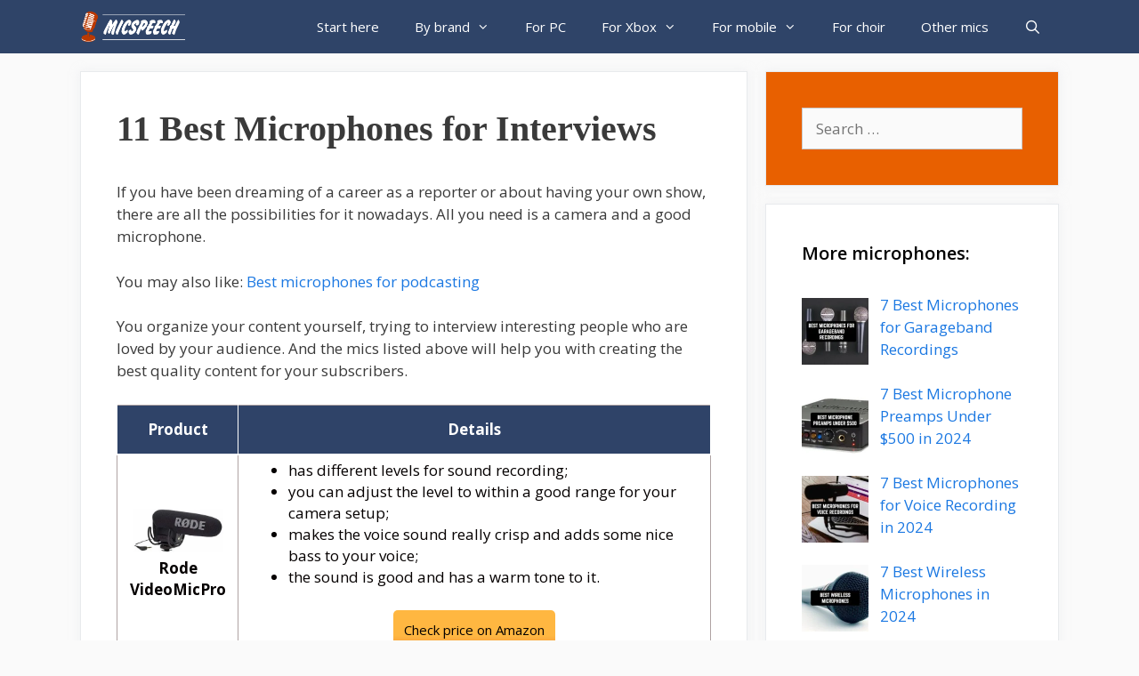

--- FILE ---
content_type: text/html; charset=UTF-8
request_url: https://micspeech.com/microphones-for-interviews/
body_size: 24751
content:
<!DOCTYPE html>
<html lang="en-US">
<head>
	<meta charset="UTF-8">
	<meta name='robots' content='index, follow, max-image-preview:large, max-snippet:-1, max-video-preview:-1' />
<meta name="viewport" content="width=device-width, initial-scale=1">
	<!-- This site is optimized with the Yoast SEO plugin v23.5 - https://yoast.com/wordpress/plugins/seo/ -->
	<title>11 Best Microphones for Interviews - Mic speech - Find the best microphone for your public speech</title>
	<meta name="description" content="Create a perfect interview recordings using these great microphones for interviews. Check our review of each interview mic" />
	<link rel="canonical" href="https://micspeech.com/microphones-for-interviews/" />
	<meta property="og:locale" content="en_US" />
	<meta property="og:type" content="article" />
	<meta property="og:title" content="11 Best Microphones for Interviews - Mic speech - Find the best microphone for your public speech" />
	<meta property="og:description" content="Create a perfect interview recordings using these great microphones for interviews. Check our review of each interview mic" />
	<meta property="og:url" content="https://micspeech.com/microphones-for-interviews/" />
	<meta property="og:site_name" content="Mic speech - Find the best microphone for your public speech" />
	<meta property="article:published_time" content="2020-03-20T14:25:22+00:00" />
	<meta property="article:modified_time" content="2022-12-10T12:08:04+00:00" />
	<meta property="og:image" content="https://micspeech.com/wp-content/uploads/2020/01/interviewmic13.jpg" />
	<meta property="og:image:width" content="861" />
	<meta property="og:image:height" content="432" />
	<meta property="og:image:type" content="image/jpeg" />
	<meta name="author" content="Lucas Hartmann" />
	<meta name="twitter:card" content="summary_large_image" />
	<meta name="twitter:label1" content="Written by" />
	<meta name="twitter:data1" content="Lucas Hartmann" />
	<meta name="twitter:label2" content="Est. reading time" />
	<meta name="twitter:data2" content="17 minutes" />
	<script type="application/ld+json" class="yoast-schema-graph">{"@context":"https://schema.org","@graph":[{"@type":"Article","@id":"https://micspeech.com/microphones-for-interviews/#article","isPartOf":{"@id":"https://micspeech.com/microphones-for-interviews/"},"author":{"name":"Lucas Hartmann","@id":"https://micspeech.com/#/schema/person/9f04757d73bc019befba31b99aab4a2e"},"headline":"11 Best Microphones for Interviews","datePublished":"2020-03-20T14:25:22+00:00","dateModified":"2022-12-10T12:08:04+00:00","mainEntityOfPage":{"@id":"https://micspeech.com/microphones-for-interviews/"},"wordCount":3244,"commentCount":0,"publisher":{"@id":"https://micspeech.com/#organization"},"image":{"@id":"https://micspeech.com/microphones-for-interviews/#primaryimage"},"thumbnailUrl":"https://micspeech.com/wp-content/uploads/2020/01/interviewmic13.jpg","articleSection":["Microphone reviews"],"inLanguage":"en-US","potentialAction":[{"@type":"CommentAction","name":"Comment","target":["https://micspeech.com/microphones-for-interviews/#respond"]}]},{"@type":"WebPage","@id":"https://micspeech.com/microphones-for-interviews/","url":"https://micspeech.com/microphones-for-interviews/","name":"11 Best Microphones for Interviews - Mic speech - Find the best microphone for your public speech","isPartOf":{"@id":"https://micspeech.com/#website"},"primaryImageOfPage":{"@id":"https://micspeech.com/microphones-for-interviews/#primaryimage"},"image":{"@id":"https://micspeech.com/microphones-for-interviews/#primaryimage"},"thumbnailUrl":"https://micspeech.com/wp-content/uploads/2020/01/interviewmic13.jpg","datePublished":"2020-03-20T14:25:22+00:00","dateModified":"2022-12-10T12:08:04+00:00","description":"Create a perfect interview recordings using these great microphones for interviews. Check our review of each interview mic","breadcrumb":{"@id":"https://micspeech.com/microphones-for-interviews/#breadcrumb"},"inLanguage":"en-US","potentialAction":[{"@type":"ReadAction","target":["https://micspeech.com/microphones-for-interviews/"]}]},{"@type":"ImageObject","inLanguage":"en-US","@id":"https://micspeech.com/microphones-for-interviews/#primaryimage","url":"https://micspeech.com/wp-content/uploads/2020/01/interviewmic13.jpg","contentUrl":"https://micspeech.com/wp-content/uploads/2020/01/interviewmic13.jpg","width":861,"height":432,"caption":"interviewmic13"},{"@type":"BreadcrumbList","@id":"https://micspeech.com/microphones-for-interviews/#breadcrumb","itemListElement":[{"@type":"ListItem","position":1,"name":"Home","item":"https://micspeech.com/"},{"@type":"ListItem","position":2,"name":"Blog","item":"https://micspeech.com/blog/"},{"@type":"ListItem","position":3,"name":"11 Best Microphones for Interviews"}]},{"@type":"WebSite","@id":"https://micspeech.com/#website","url":"https://micspeech.com/","name":"Mic speech - Find the best microphone for your public speech","description":"Best microphone reviews for public speakers and podcast makers","publisher":{"@id":"https://micspeech.com/#organization"},"potentialAction":[{"@type":"SearchAction","target":{"@type":"EntryPoint","urlTemplate":"https://micspeech.com/?s={search_term_string}"},"query-input":{"@type":"PropertyValueSpecification","valueRequired":true,"valueName":"search_term_string"}}],"inLanguage":"en-US"},{"@type":"Organization","@id":"https://micspeech.com/#organization","name":"Micspeech","url":"https://micspeech.com/","logo":{"@type":"ImageObject","inLanguage":"en-US","@id":"https://micspeech.com/#/schema/logo/image/","url":"https://www.micspeech.com/wp-content/uploads/2019/04/mic-logo.png","contentUrl":"https://www.micspeech.com/wp-content/uploads/2019/04/mic-logo.png","width":3809,"height":1224,"caption":"Micspeech"},"image":{"@id":"https://micspeech.com/#/schema/logo/image/"}},{"@type":"Person","@id":"https://micspeech.com/#/schema/person/9f04757d73bc019befba31b99aab4a2e","name":"Lucas Hartmann","image":{"@type":"ImageObject","inLanguage":"en-US","@id":"https://micspeech.com/#/schema/person/image/","url":"https://secure.gravatar.com/avatar/9feefbce8ee4c192705934f31f9c43eb?s=96&d=mm&r=g","contentUrl":"https://secure.gravatar.com/avatar/9feefbce8ee4c192705934f31f9c43eb?s=96&d=mm&r=g","caption":"Lucas Hartmann"},"sameAs":["https://www.micspeech.com"],"url":"https://micspeech.com/author/micspeech_20rc2t/"}]}</script>
	<!-- / Yoast SEO plugin. -->


<link href='https://fonts.gstatic.com' crossorigin rel='preconnect' />
<link href='https://fonts.googleapis.com' crossorigin rel='preconnect' />
<link rel="alternate" type="application/rss+xml" title="Mic speech - Find the best microphone for your public speech &raquo; Feed" href="https://micspeech.com/feed/" />
<link rel="alternate" type="application/rss+xml" title="Mic speech - Find the best microphone for your public speech &raquo; Comments Feed" href="https://micspeech.com/comments/feed/" />
<link rel="alternate" type="application/rss+xml" title="Mic speech - Find the best microphone for your public speech &raquo; 11 Best Microphones for Interviews Comments Feed" href="https://micspeech.com/microphones-for-interviews/feed/" />
<script>
window._wpemojiSettings = {"baseUrl":"https:\/\/s.w.org\/images\/core\/emoji\/14.0.0\/72x72\/","ext":".png","svgUrl":"https:\/\/s.w.org\/images\/core\/emoji\/14.0.0\/svg\/","svgExt":".svg","source":{"concatemoji":"https:\/\/micspeech.com\/wp-includes\/js\/wp-emoji-release.min.js?ver=6.4.7"}};
/*! This file is auto-generated */
!function(i,n){var o,s,e;function c(e){try{var t={supportTests:e,timestamp:(new Date).valueOf()};sessionStorage.setItem(o,JSON.stringify(t))}catch(e){}}function p(e,t,n){e.clearRect(0,0,e.canvas.width,e.canvas.height),e.fillText(t,0,0);var t=new Uint32Array(e.getImageData(0,0,e.canvas.width,e.canvas.height).data),r=(e.clearRect(0,0,e.canvas.width,e.canvas.height),e.fillText(n,0,0),new Uint32Array(e.getImageData(0,0,e.canvas.width,e.canvas.height).data));return t.every(function(e,t){return e===r[t]})}function u(e,t,n){switch(t){case"flag":return n(e,"\ud83c\udff3\ufe0f\u200d\u26a7\ufe0f","\ud83c\udff3\ufe0f\u200b\u26a7\ufe0f")?!1:!n(e,"\ud83c\uddfa\ud83c\uddf3","\ud83c\uddfa\u200b\ud83c\uddf3")&&!n(e,"\ud83c\udff4\udb40\udc67\udb40\udc62\udb40\udc65\udb40\udc6e\udb40\udc67\udb40\udc7f","\ud83c\udff4\u200b\udb40\udc67\u200b\udb40\udc62\u200b\udb40\udc65\u200b\udb40\udc6e\u200b\udb40\udc67\u200b\udb40\udc7f");case"emoji":return!n(e,"\ud83e\udef1\ud83c\udffb\u200d\ud83e\udef2\ud83c\udfff","\ud83e\udef1\ud83c\udffb\u200b\ud83e\udef2\ud83c\udfff")}return!1}function f(e,t,n){var r="undefined"!=typeof WorkerGlobalScope&&self instanceof WorkerGlobalScope?new OffscreenCanvas(300,150):i.createElement("canvas"),a=r.getContext("2d",{willReadFrequently:!0}),o=(a.textBaseline="top",a.font="600 32px Arial",{});return e.forEach(function(e){o[e]=t(a,e,n)}),o}function t(e){var t=i.createElement("script");t.src=e,t.defer=!0,i.head.appendChild(t)}"undefined"!=typeof Promise&&(o="wpEmojiSettingsSupports",s=["flag","emoji"],n.supports={everything:!0,everythingExceptFlag:!0},e=new Promise(function(e){i.addEventListener("DOMContentLoaded",e,{once:!0})}),new Promise(function(t){var n=function(){try{var e=JSON.parse(sessionStorage.getItem(o));if("object"==typeof e&&"number"==typeof e.timestamp&&(new Date).valueOf()<e.timestamp+604800&&"object"==typeof e.supportTests)return e.supportTests}catch(e){}return null}();if(!n){if("undefined"!=typeof Worker&&"undefined"!=typeof OffscreenCanvas&&"undefined"!=typeof URL&&URL.createObjectURL&&"undefined"!=typeof Blob)try{var e="postMessage("+f.toString()+"("+[JSON.stringify(s),u.toString(),p.toString()].join(",")+"));",r=new Blob([e],{type:"text/javascript"}),a=new Worker(URL.createObjectURL(r),{name:"wpTestEmojiSupports"});return void(a.onmessage=function(e){c(n=e.data),a.terminate(),t(n)})}catch(e){}c(n=f(s,u,p))}t(n)}).then(function(e){for(var t in e)n.supports[t]=e[t],n.supports.everything=n.supports.everything&&n.supports[t],"flag"!==t&&(n.supports.everythingExceptFlag=n.supports.everythingExceptFlag&&n.supports[t]);n.supports.everythingExceptFlag=n.supports.everythingExceptFlag&&!n.supports.flag,n.DOMReady=!1,n.readyCallback=function(){n.DOMReady=!0}}).then(function(){return e}).then(function(){var e;n.supports.everything||(n.readyCallback(),(e=n.source||{}).concatemoji?t(e.concatemoji):e.wpemoji&&e.twemoji&&(t(e.twemoji),t(e.wpemoji)))}))}((window,document),window._wpemojiSettings);
</script>
<link rel='stylesheet' id='generate-fonts-css' href='//fonts.googleapis.com/css?family=Open+Sans:300,regular,italic,600,700' media='all' />
<style id='wp-emoji-styles-inline-css'>

	img.wp-smiley, img.emoji {
		display: inline !important;
		border: none !important;
		box-shadow: none !important;
		height: 1em !important;
		width: 1em !important;
		margin: 0 0.07em !important;
		vertical-align: -0.1em !important;
		background: none !important;
		padding: 0 !important;
	}
</style>
<link rel='stylesheet' id='wp-block-library-css' href='https://micspeech.com/wp-includes/css/dist/block-library/style.min.css?ver=6.4.7' media='all' />
<style id='classic-theme-styles-inline-css'>
/*! This file is auto-generated */
.wp-block-button__link{color:#fff;background-color:#32373c;border-radius:9999px;box-shadow:none;text-decoration:none;padding:calc(.667em + 2px) calc(1.333em + 2px);font-size:1.125em}.wp-block-file__button{background:#32373c;color:#fff;text-decoration:none}
</style>
<style id='global-styles-inline-css'>
body{--wp--preset--color--black: #000000;--wp--preset--color--cyan-bluish-gray: #abb8c3;--wp--preset--color--white: #ffffff;--wp--preset--color--pale-pink: #f78da7;--wp--preset--color--vivid-red: #cf2e2e;--wp--preset--color--luminous-vivid-orange: #ff6900;--wp--preset--color--luminous-vivid-amber: #fcb900;--wp--preset--color--light-green-cyan: #7bdcb5;--wp--preset--color--vivid-green-cyan: #00d084;--wp--preset--color--pale-cyan-blue: #8ed1fc;--wp--preset--color--vivid-cyan-blue: #0693e3;--wp--preset--color--vivid-purple: #9b51e0;--wp--preset--color--contrast: var(--contrast);--wp--preset--color--contrast-2: var(--contrast-2);--wp--preset--color--contrast-3: var(--contrast-3);--wp--preset--color--base: var(--base);--wp--preset--color--base-2: var(--base-2);--wp--preset--color--base-3: var(--base-3);--wp--preset--color--accent: var(--accent);--wp--preset--gradient--vivid-cyan-blue-to-vivid-purple: linear-gradient(135deg,rgba(6,147,227,1) 0%,rgb(155,81,224) 100%);--wp--preset--gradient--light-green-cyan-to-vivid-green-cyan: linear-gradient(135deg,rgb(122,220,180) 0%,rgb(0,208,130) 100%);--wp--preset--gradient--luminous-vivid-amber-to-luminous-vivid-orange: linear-gradient(135deg,rgba(252,185,0,1) 0%,rgba(255,105,0,1) 100%);--wp--preset--gradient--luminous-vivid-orange-to-vivid-red: linear-gradient(135deg,rgba(255,105,0,1) 0%,rgb(207,46,46) 100%);--wp--preset--gradient--very-light-gray-to-cyan-bluish-gray: linear-gradient(135deg,rgb(238,238,238) 0%,rgb(169,184,195) 100%);--wp--preset--gradient--cool-to-warm-spectrum: linear-gradient(135deg,rgb(74,234,220) 0%,rgb(151,120,209) 20%,rgb(207,42,186) 40%,rgb(238,44,130) 60%,rgb(251,105,98) 80%,rgb(254,248,76) 100%);--wp--preset--gradient--blush-light-purple: linear-gradient(135deg,rgb(255,206,236) 0%,rgb(152,150,240) 100%);--wp--preset--gradient--blush-bordeaux: linear-gradient(135deg,rgb(254,205,165) 0%,rgb(254,45,45) 50%,rgb(107,0,62) 100%);--wp--preset--gradient--luminous-dusk: linear-gradient(135deg,rgb(255,203,112) 0%,rgb(199,81,192) 50%,rgb(65,88,208) 100%);--wp--preset--gradient--pale-ocean: linear-gradient(135deg,rgb(255,245,203) 0%,rgb(182,227,212) 50%,rgb(51,167,181) 100%);--wp--preset--gradient--electric-grass: linear-gradient(135deg,rgb(202,248,128) 0%,rgb(113,206,126) 100%);--wp--preset--gradient--midnight: linear-gradient(135deg,rgb(2,3,129) 0%,rgb(40,116,252) 100%);--wp--preset--font-size--small: 13px;--wp--preset--font-size--medium: 20px;--wp--preset--font-size--large: 36px;--wp--preset--font-size--x-large: 42px;--wp--preset--spacing--20: 0.44rem;--wp--preset--spacing--30: 0.67rem;--wp--preset--spacing--40: 1rem;--wp--preset--spacing--50: 1.5rem;--wp--preset--spacing--60: 2.25rem;--wp--preset--spacing--70: 3.38rem;--wp--preset--spacing--80: 5.06rem;--wp--preset--shadow--natural: 6px 6px 9px rgba(0, 0, 0, 0.2);--wp--preset--shadow--deep: 12px 12px 50px rgba(0, 0, 0, 0.4);--wp--preset--shadow--sharp: 6px 6px 0px rgba(0, 0, 0, 0.2);--wp--preset--shadow--outlined: 6px 6px 0px -3px rgba(255, 255, 255, 1), 6px 6px rgba(0, 0, 0, 1);--wp--preset--shadow--crisp: 6px 6px 0px rgba(0, 0, 0, 1);}:where(.is-layout-flex){gap: 0.5em;}:where(.is-layout-grid){gap: 0.5em;}body .is-layout-flow > .alignleft{float: left;margin-inline-start: 0;margin-inline-end: 2em;}body .is-layout-flow > .alignright{float: right;margin-inline-start: 2em;margin-inline-end: 0;}body .is-layout-flow > .aligncenter{margin-left: auto !important;margin-right: auto !important;}body .is-layout-constrained > .alignleft{float: left;margin-inline-start: 0;margin-inline-end: 2em;}body .is-layout-constrained > .alignright{float: right;margin-inline-start: 2em;margin-inline-end: 0;}body .is-layout-constrained > .aligncenter{margin-left: auto !important;margin-right: auto !important;}body .is-layout-constrained > :where(:not(.alignleft):not(.alignright):not(.alignfull)){max-width: var(--wp--style--global--content-size);margin-left: auto !important;margin-right: auto !important;}body .is-layout-constrained > .alignwide{max-width: var(--wp--style--global--wide-size);}body .is-layout-flex{display: flex;}body .is-layout-flex{flex-wrap: wrap;align-items: center;}body .is-layout-flex > *{margin: 0;}body .is-layout-grid{display: grid;}body .is-layout-grid > *{margin: 0;}:where(.wp-block-columns.is-layout-flex){gap: 2em;}:where(.wp-block-columns.is-layout-grid){gap: 2em;}:where(.wp-block-post-template.is-layout-flex){gap: 1.25em;}:where(.wp-block-post-template.is-layout-grid){gap: 1.25em;}.has-black-color{color: var(--wp--preset--color--black) !important;}.has-cyan-bluish-gray-color{color: var(--wp--preset--color--cyan-bluish-gray) !important;}.has-white-color{color: var(--wp--preset--color--white) !important;}.has-pale-pink-color{color: var(--wp--preset--color--pale-pink) !important;}.has-vivid-red-color{color: var(--wp--preset--color--vivid-red) !important;}.has-luminous-vivid-orange-color{color: var(--wp--preset--color--luminous-vivid-orange) !important;}.has-luminous-vivid-amber-color{color: var(--wp--preset--color--luminous-vivid-amber) !important;}.has-light-green-cyan-color{color: var(--wp--preset--color--light-green-cyan) !important;}.has-vivid-green-cyan-color{color: var(--wp--preset--color--vivid-green-cyan) !important;}.has-pale-cyan-blue-color{color: var(--wp--preset--color--pale-cyan-blue) !important;}.has-vivid-cyan-blue-color{color: var(--wp--preset--color--vivid-cyan-blue) !important;}.has-vivid-purple-color{color: var(--wp--preset--color--vivid-purple) !important;}.has-black-background-color{background-color: var(--wp--preset--color--black) !important;}.has-cyan-bluish-gray-background-color{background-color: var(--wp--preset--color--cyan-bluish-gray) !important;}.has-white-background-color{background-color: var(--wp--preset--color--white) !important;}.has-pale-pink-background-color{background-color: var(--wp--preset--color--pale-pink) !important;}.has-vivid-red-background-color{background-color: var(--wp--preset--color--vivid-red) !important;}.has-luminous-vivid-orange-background-color{background-color: var(--wp--preset--color--luminous-vivid-orange) !important;}.has-luminous-vivid-amber-background-color{background-color: var(--wp--preset--color--luminous-vivid-amber) !important;}.has-light-green-cyan-background-color{background-color: var(--wp--preset--color--light-green-cyan) !important;}.has-vivid-green-cyan-background-color{background-color: var(--wp--preset--color--vivid-green-cyan) !important;}.has-pale-cyan-blue-background-color{background-color: var(--wp--preset--color--pale-cyan-blue) !important;}.has-vivid-cyan-blue-background-color{background-color: var(--wp--preset--color--vivid-cyan-blue) !important;}.has-vivid-purple-background-color{background-color: var(--wp--preset--color--vivid-purple) !important;}.has-black-border-color{border-color: var(--wp--preset--color--black) !important;}.has-cyan-bluish-gray-border-color{border-color: var(--wp--preset--color--cyan-bluish-gray) !important;}.has-white-border-color{border-color: var(--wp--preset--color--white) !important;}.has-pale-pink-border-color{border-color: var(--wp--preset--color--pale-pink) !important;}.has-vivid-red-border-color{border-color: var(--wp--preset--color--vivid-red) !important;}.has-luminous-vivid-orange-border-color{border-color: var(--wp--preset--color--luminous-vivid-orange) !important;}.has-luminous-vivid-amber-border-color{border-color: var(--wp--preset--color--luminous-vivid-amber) !important;}.has-light-green-cyan-border-color{border-color: var(--wp--preset--color--light-green-cyan) !important;}.has-vivid-green-cyan-border-color{border-color: var(--wp--preset--color--vivid-green-cyan) !important;}.has-pale-cyan-blue-border-color{border-color: var(--wp--preset--color--pale-cyan-blue) !important;}.has-vivid-cyan-blue-border-color{border-color: var(--wp--preset--color--vivid-cyan-blue) !important;}.has-vivid-purple-border-color{border-color: var(--wp--preset--color--vivid-purple) !important;}.has-vivid-cyan-blue-to-vivid-purple-gradient-background{background: var(--wp--preset--gradient--vivid-cyan-blue-to-vivid-purple) !important;}.has-light-green-cyan-to-vivid-green-cyan-gradient-background{background: var(--wp--preset--gradient--light-green-cyan-to-vivid-green-cyan) !important;}.has-luminous-vivid-amber-to-luminous-vivid-orange-gradient-background{background: var(--wp--preset--gradient--luminous-vivid-amber-to-luminous-vivid-orange) !important;}.has-luminous-vivid-orange-to-vivid-red-gradient-background{background: var(--wp--preset--gradient--luminous-vivid-orange-to-vivid-red) !important;}.has-very-light-gray-to-cyan-bluish-gray-gradient-background{background: var(--wp--preset--gradient--very-light-gray-to-cyan-bluish-gray) !important;}.has-cool-to-warm-spectrum-gradient-background{background: var(--wp--preset--gradient--cool-to-warm-spectrum) !important;}.has-blush-light-purple-gradient-background{background: var(--wp--preset--gradient--blush-light-purple) !important;}.has-blush-bordeaux-gradient-background{background: var(--wp--preset--gradient--blush-bordeaux) !important;}.has-luminous-dusk-gradient-background{background: var(--wp--preset--gradient--luminous-dusk) !important;}.has-pale-ocean-gradient-background{background: var(--wp--preset--gradient--pale-ocean) !important;}.has-electric-grass-gradient-background{background: var(--wp--preset--gradient--electric-grass) !important;}.has-midnight-gradient-background{background: var(--wp--preset--gradient--midnight) !important;}.has-small-font-size{font-size: var(--wp--preset--font-size--small) !important;}.has-medium-font-size{font-size: var(--wp--preset--font-size--medium) !important;}.has-large-font-size{font-size: var(--wp--preset--font-size--large) !important;}.has-x-large-font-size{font-size: var(--wp--preset--font-size--x-large) !important;}
.wp-block-navigation a:where(:not(.wp-element-button)){color: inherit;}
:where(.wp-block-post-template.is-layout-flex){gap: 1.25em;}:where(.wp-block-post-template.is-layout-grid){gap: 1.25em;}
:where(.wp-block-columns.is-layout-flex){gap: 2em;}:where(.wp-block-columns.is-layout-grid){gap: 2em;}
.wp-block-pullquote{font-size: 1.5em;line-height: 1.6;}
</style>
<link rel='stylesheet' id='contact-form-7-css' href='https://micspeech.com/wp-content/plugins/contact-form-7/includes/css/styles.css?ver=5.9.8' media='all' />
<link rel='stylesheet' id='generate-style-grid-css' href='https://micspeech.com/wp-content/themes/generatepress/assets/css/unsemantic-grid.min.css?ver=3.5.0' media='all' />
<link rel='stylesheet' id='generate-style-css' href='https://micspeech.com/wp-content/themes/generatepress/assets/css/style.min.css?ver=3.5.0' media='all' />
<style id='generate-style-inline-css'>
body{background-color:#fafafa;color:#3a3a3a;}a{color:#1b78e2;}a:hover, a:focus, a:active{color:#000000;}body .grid-container{max-width:1100px;}.wp-block-group__inner-container{max-width:1100px;margin-left:auto;margin-right:auto;}.navigation-search{position:absolute;left:-99999px;pointer-events:none;visibility:hidden;z-index:20;width:100%;top:0;transition:opacity 100ms ease-in-out;opacity:0;}.navigation-search.nav-search-active{left:0;right:0;pointer-events:auto;visibility:visible;opacity:1;}.navigation-search input[type="search"]{outline:0;border:0;vertical-align:bottom;line-height:1;opacity:0.9;width:100%;z-index:20;border-radius:0;-webkit-appearance:none;height:60px;}.navigation-search input::-ms-clear{display:none;width:0;height:0;}.navigation-search input::-ms-reveal{display:none;width:0;height:0;}.navigation-search input::-webkit-search-decoration, .navigation-search input::-webkit-search-cancel-button, .navigation-search input::-webkit-search-results-button, .navigation-search input::-webkit-search-results-decoration{display:none;}.main-navigation li.search-item{z-index:21;}li.search-item.active{transition:opacity 100ms ease-in-out;}.nav-left-sidebar .main-navigation li.search-item.active,.nav-right-sidebar .main-navigation li.search-item.active{width:auto;display:inline-block;float:right;}.gen-sidebar-nav .navigation-search{top:auto;bottom:0;}:root{--contrast:#222222;--contrast-2:#575760;--contrast-3:#b2b2be;--base:#f0f0f0;--base-2:#f7f8f9;--base-3:#ffffff;--accent:#1e73be;}:root .has-contrast-color{color:var(--contrast);}:root .has-contrast-background-color{background-color:var(--contrast);}:root .has-contrast-2-color{color:var(--contrast-2);}:root .has-contrast-2-background-color{background-color:var(--contrast-2);}:root .has-contrast-3-color{color:var(--contrast-3);}:root .has-contrast-3-background-color{background-color:var(--contrast-3);}:root .has-base-color{color:var(--base);}:root .has-base-background-color{background-color:var(--base);}:root .has-base-2-color{color:var(--base-2);}:root .has-base-2-background-color{background-color:var(--base-2);}:root .has-base-3-color{color:var(--base-3);}:root .has-base-3-background-color{background-color:var(--base-3);}:root .has-accent-color{color:var(--accent);}:root .has-accent-background-color{background-color:var(--accent);}body, button, input, select, textarea{font-family:"Open Sans", sans-serif;}body{line-height:1.5;}.entry-content > [class*="wp-block-"]:not(:last-child):not(.wp-block-heading){margin-bottom:1.5em;}.main-title{font-size:45px;}.main-navigation .main-nav ul ul li a{font-size:14px;}.widget-title{font-weight:600;}.sidebar .widget, .footer-widgets .widget{font-size:17px;}button:not(.menu-toggle),html input[type="button"],input[type="reset"],input[type="submit"],.button,.wp-block-button .wp-block-button__link{font-size:15px;}h1{font-family:"Century Gothic";font-weight:600;font-size:40px;}h2{font-weight:600;font-size:30px;}h3{font-size:20px;}h4{font-size:inherit;}h5{font-size:inherit;}@media (max-width:768px){h1{font-size:30px;}h2{font-size:25px;}}.top-bar{background-color:#636363;color:#ffffff;}.top-bar a{color:#ffffff;}.top-bar a:hover{color:#303030;}.site-header{background-color:#ffffff;color:#3a3a3a;}.site-header a{color:#3a3a3a;}.main-title a,.main-title a:hover{color:#222222;}.site-description{color:#757575;}.main-navigation,.main-navigation ul ul{background-color:#2f4468;}.main-navigation .main-nav ul li a, .main-navigation .menu-toggle, .main-navigation .menu-bar-items{color:#ffffff;}.main-navigation .main-nav ul li:not([class*="current-menu-"]):hover > a, .main-navigation .main-nav ul li:not([class*="current-menu-"]):focus > a, .main-navigation .main-nav ul li.sfHover:not([class*="current-menu-"]) > a, .main-navigation .menu-bar-item:hover > a, .main-navigation .menu-bar-item.sfHover > a{color:#dee5ed;background-color:#2f4468;}button.menu-toggle:hover,button.menu-toggle:focus,.main-navigation .mobile-bar-items a,.main-navigation .mobile-bar-items a:hover,.main-navigation .mobile-bar-items a:focus{color:#ffffff;}.main-navigation .main-nav ul li[class*="current-menu-"] > a{color:#ffffff;background-color:rgba(10,10,10,0.31);}.navigation-search input[type="search"],.navigation-search input[type="search"]:active, .navigation-search input[type="search"]:focus, .main-navigation .main-nav ul li.search-item.active > a, .main-navigation .menu-bar-items .search-item.active > a{color:#dee5ed;background-color:#2f4468;}.main-navigation ul ul{background-color:#3f3f3f;}.main-navigation .main-nav ul ul li a{color:#ffffff;}.main-navigation .main-nav ul ul li:not([class*="current-menu-"]):hover > a,.main-navigation .main-nav ul ul li:not([class*="current-menu-"]):focus > a, .main-navigation .main-nav ul ul li.sfHover:not([class*="current-menu-"]) > a{color:#ffffff;background-color:#4f4f4f;}.main-navigation .main-nav ul ul li[class*="current-menu-"] > a{color:#ffffff;background-color:#4f4f4f;}.separate-containers .inside-article, .separate-containers .comments-area, .separate-containers .page-header, .one-container .container, .separate-containers .paging-navigation, .inside-page-header{background-color:#ffffff;}.entry-title a{color:#2f4468;}.entry-title a:hover{color:#0a0000;}.entry-meta{color:#878787;}.entry-meta a{color:#727272;}.entry-meta a:hover{color:#0a0101;}.sidebar .widget{background-color:#ffffff;}.sidebar .widget .widget-title{color:#000000;}.footer-widgets{color:#ffffff;background-color:#2f4468;}.footer-widgets a{color:#ffffff;}.footer-widgets .widget-title{color:#ffffff;}.site-info{color:#2f4468;}.site-info a{color:#2f4468;}.site-info a:hover{color:#0a0a0a;}.footer-bar .widget_nav_menu .current-menu-item a{color:#0a0a0a;}input[type="text"],input[type="email"],input[type="url"],input[type="password"],input[type="search"],input[type="tel"],input[type="number"],textarea,select{color:#666666;background-color:#fafafa;border-color:#cccccc;}input[type="text"]:focus,input[type="email"]:focus,input[type="url"]:focus,input[type="password"]:focus,input[type="search"]:focus,input[type="tel"]:focus,input[type="number"]:focus,textarea:focus,select:focus{color:#666666;background-color:#ffffff;border-color:#bfbfbf;}button,html input[type="button"],input[type="reset"],input[type="submit"],a.button,a.wp-block-button__link:not(.has-background){color:#ffffff;background-color:#2f4468;}button:hover,html input[type="button"]:hover,input[type="reset"]:hover,input[type="submit"]:hover,a.button:hover,button:focus,html input[type="button"]:focus,input[type="reset"]:focus,input[type="submit"]:focus,a.button:focus,a.wp-block-button__link:not(.has-background):active,a.wp-block-button__link:not(.has-background):focus,a.wp-block-button__link:not(.has-background):hover{color:#ffffff;background-color:#0c2c68;}a.generate-back-to-top{background-color:rgba( 0,0,0,0.4 );color:#ffffff;}a.generate-back-to-top:hover,a.generate-back-to-top:focus{background-color:rgba( 0,0,0,0.6 );color:#ffffff;}:root{--gp-search-modal-bg-color:var(--base-3);--gp-search-modal-text-color:var(--contrast);--gp-search-modal-overlay-bg-color:rgba(0,0,0,0.2);}@media (max-width: 768px){.main-navigation .menu-bar-item:hover > a, .main-navigation .menu-bar-item.sfHover > a{background:none;color:#ffffff;}}.inside-top-bar{padding:10px;}.inside-header{padding:0px 40px 0px 40px;}.site-main .wp-block-group__inner-container{padding:40px;}.entry-content .alignwide, body:not(.no-sidebar) .entry-content .alignfull{margin-left:-40px;width:calc(100% + 80px);max-width:calc(100% + 80px);}.rtl .menu-item-has-children .dropdown-menu-toggle{padding-left:20px;}.rtl .main-navigation .main-nav ul li.menu-item-has-children > a{padding-right:20px;}.site-info{padding:20px;}@media (max-width:768px){.separate-containers .inside-article, .separate-containers .comments-area, .separate-containers .page-header, .separate-containers .paging-navigation, .one-container .site-content, .inside-page-header{padding:30px;}.site-main .wp-block-group__inner-container{padding:30px;}.site-info{padding-right:10px;padding-left:10px;}.entry-content .alignwide, body:not(.no-sidebar) .entry-content .alignfull{margin-left:-30px;width:calc(100% + 60px);max-width:calc(100% + 60px);}}.one-container .sidebar .widget{padding:0px;}/* End cached CSS */@media (max-width: 768px){.main-navigation .menu-toggle,.main-navigation .mobile-bar-items,.sidebar-nav-mobile:not(#sticky-placeholder){display:block;}.main-navigation ul,.gen-sidebar-nav{display:none;}[class*="nav-float-"] .site-header .inside-header > *{float:none;clear:both;}}
.dynamic-author-image-rounded{border-radius:100%;}.dynamic-featured-image, .dynamic-author-image{vertical-align:middle;}.one-container.blog .dynamic-content-template:not(:last-child), .one-container.archive .dynamic-content-template:not(:last-child){padding-bottom:0px;}.dynamic-entry-excerpt > p:last-child{margin-bottom:0px;}
.main-navigation .navigation-logo img {height:60px;}@media (max-width: 1110px) {.main-navigation .navigation-logo.site-logo {margin-left:0;}body.sticky-menu-logo.nav-float-left .main-navigation .site-logo.navigation-logo {margin-right:0;}}.main-navigation .main-nav ul li a,.menu-toggle,.main-navigation .mobile-bar-items a{transition: line-height 300ms ease}.main-navigation.toggled .main-nav > ul{background-color: #2f4468}
</style>
<link rel='stylesheet' id='generate-mobile-style-css' href='https://micspeech.com/wp-content/themes/generatepress/assets/css/mobile.min.css?ver=3.5.0' media='all' />
<link rel='stylesheet' id='generate-font-icons-css' href='https://micspeech.com/wp-content/themes/generatepress/assets/css/components/font-icons.min.css?ver=3.5.0' media='all' />
<link rel='stylesheet' id='recent-posts-widget-with-thumbnails-public-style-css' href='https://micspeech.com/wp-content/plugins/recent-posts-widget-with-thumbnails/public.css?ver=7.1.1' media='all' />
<link rel='stylesheet' id='generate-sticky-css' href='https://micspeech.com/wp-content/plugins/gp-premium/menu-plus/functions/css/sticky.min.css?ver=2.4.0' media='all' />
<link rel='stylesheet' id='generate-menu-logo-css' href='https://micspeech.com/wp-content/plugins/gp-premium/menu-plus/functions/css/menu-logo.min.css?ver=2.4.0' media='all' />
<style id='generate-menu-logo-inline-css'>
@media (max-width: 768px){.sticky-menu-logo .navigation-stick:not(.mobile-header-navigation) .menu-toggle,.menu-logo .main-navigation:not(.mobile-header-navigation) .menu-toggle{display:inline-block;clear:none;width:auto;float:right;}.sticky-menu-logo .navigation-stick:not(.mobile-header-navigation) .mobile-bar-items,.menu-logo .main-navigation:not(.mobile-header-navigation) .mobile-bar-items{position:relative;float:right;}.regular-menu-logo .main-navigation:not(.navigation-stick):not(.mobile-header-navigation) .menu-toggle{display:inline-block;clear:none;width:auto;float:right;}.regular-menu-logo .main-navigation:not(.navigation-stick):not(.mobile-header-navigation) .mobile-bar-items{position:relative;float:right;}body[class*="nav-float-"].menu-logo-enabled:not(.sticky-menu-logo) .main-navigation .main-nav{display:block;}.sticky-menu-logo.nav-float-left .navigation-stick:not(.mobile-header-navigation) .menu-toggle,.menu-logo.nav-float-left .main-navigation:not(.mobile-header-navigation) .menu-toggle,.regular-menu-logo.nav-float-left .main-navigation:not(.navigation-stick):not(.mobile-header-navigation) .menu-toggle{float:left;}}
</style>
<link rel='stylesheet' id='footable_styles-css' href='https://micspeech.com/wp-content/plugins/ninja-tables/assets/css/ninjatables-public.css?ver=5.2.2' media='all' />
<script src="https://micspeech.com/wp-includes/js/jquery/jquery.min.js?ver=3.7.1" id="jquery-core-js"></script>
<link rel="https://api.w.org/" href="https://micspeech.com/wp-json/" /><link rel="alternate" type="application/json" href="https://micspeech.com/wp-json/wp/v2/posts/1971" /><link rel="EditURI" type="application/rsd+xml" title="RSD" href="https://micspeech.com/xmlrpc.php?rsd" />
<meta name="generator" content="WordPress 6.4.7" />
<link rel='shortlink' href='https://micspeech.com/?p=1971' />
<link rel="alternate" type="application/json+oembed" href="https://micspeech.com/wp-json/oembed/1.0/embed?url=https%3A%2F%2Fmicspeech.com%2Fmicrophones-for-interviews%2F" />
<link rel="alternate" type="text/xml+oembed" href="https://micspeech.com/wp-json/oembed/1.0/embed?url=https%3A%2F%2Fmicspeech.com%2Fmicrophones-for-interviews%2F&#038;format=xml" />
<script>document.createElement( "picture" );if(!window.HTMLPictureElement && document.addEventListener) {window.addEventListener("DOMContentLoaded", function() {var s = document.createElement("script");s.src = "https://micspeech.com/wp-content/plugins/webp-express/js/picturefill.min.js";document.body.appendChild(s);});}</script><link rel="pingback" href="https://micspeech.com/xmlrpc.php">
<link rel="icon" href="https://micspeech.com/wp-content/uploads/2022/12/cropped-icon-mic-32x32.jpg" sizes="32x32" />
<link rel="icon" href="https://micspeech.com/wp-content/uploads/2022/12/cropped-icon-mic-192x192.jpg" sizes="192x192" />
<link rel="apple-touch-icon" href="https://micspeech.com/wp-content/uploads/2022/12/cropped-icon-mic-180x180.jpg" />
<meta name="msapplication-TileImage" content="https://micspeech.com/wp-content/uploads/2022/12/cropped-icon-mic-270x270.jpg" />
            <style id='ninja_table_custom_css_2254' type='text/css'>
                    #footable_2254  {
    font-family: ;
    font-size: px;
    }


    #footable_2254 tbody tr td span.fooicon-plus:before {
    background-color: rgba(5, 0, 0, 1) !important;
    }
    #footable_2254 tbody tr td span.fooicon-minus:before {
    background-color: rgba(5, 0, 0, 1) !important;
    }

    #footable_2254 tbody tr:hover td span.fooicon-plus:before {
    background-color:  !important;
    }
    #footable_2254 tbody tr:hover td span.fooicon-minus:before {
    background-color:  !important;
    }

    #footable_2254 thead tr.footable-header th span::before {
    background-color: rgba(255, 255, 255, 1) !important;
    }
    #footable_2254,
    #footable_2254 table {
    background-color: rgba(255, 255, 255, 1) !important;
    color: rgba(5, 0, 0, 1) !important;
    border-color: rgba(175, 163, 163, 1) !important;
    }
    #footable_2254 thead tr.footable-filtering th {
    background-color: rgba(255, 255, 255, 1) !important;
    color: rgba(255, 255, 255, 1) !important;
    }
    #footable_2254:not(.hide_all_borders) thead tr.footable-filtering th {
            border : 1px solid rgba(255, 255, 255, 1) !important;
        }
    #footable_2254 .input-group-btn:last-child > .btn:not(:last-child):not(.dropdown-toggle) {
    background-color: rgba(255, 255, 255, 1) !important;
    color: rgba(255, 255, 255, 1) !important;
    }
    #footable_2254 tr.footable-header, #footable_2254 tr.footable-header th, .colored_table #footable_2254 table.ninja_table_pro.inverted.table.footable-details tbody tr th {
    background-color: rgba(47, 67, 104, 1) !important;
    color: rgba(255, 255, 255, 1) !important;
    }
            #footable_2254:not(.hide_all_borders) tr.footable-header th,
        #footable_2254:not(.hide_all_borders) tbody tr th {
        border-color: rgba(255, 255, 255, 1) !important;
        }

            
            #footable_2254:not(.hide_all_borders) tbody tr td {
        border-color: rgba(175, 163, 163, 1) !important;
        }
        #footable_2254:not(.hide_all_borders) tbody tr:last-child td {
        border-bottom: 1px solid rgba(175, 163, 163, 1) !important;
        }
        #footable_2254 tbody tr:hover {
    background-color:  !important;
    color:  !important;
    }
<!--    --><!--        --><!-- tbody tr td {-->
<!--        border-top: 1px solid transparent;-->
<!--        border-bottom: 1px solid transparent;-->
<!--        }-->
<!--        --><!-- tbody tr td:first-child {-->
<!--        border-left: 1px solid transparent;-->
<!--        }-->
<!--        --><!-- tbody tr td:last-child {-->
<!--        border-right: 1px solid transparent;-->
<!--        }-->
<!--        --><!-- tbody tr:hover td {-->
<!--        border-color: --><!--;-->
<!--        }-->
<!--        --><!-- tbody tr:hover td:first-child {-->
<!--        border-left: 1px solid --><!--;-->
<!--        }-->
<!--        --><!-- tbody tr:hover td:last-child {-->
<!--        border-right: 1px solid --><!--;-->
<!--        }-->
<!--    -->
    
    #footable_2254 tfoot .footable-paging {
    background-color:  !important;
    }
    #footable_2254 tfoot .footable-paging .footable-page.active a {
    background-color:  !important;
    }
    #footable_2254:not(.hide_all_borders) tfoot tr.footable-paging td {
    border-color:  !important;
    }
    
#footable_2254 th.ninja_column_0 { text-align: center; }#footable_2254 th.ninja_column_1 { text-align: center; }            </style>
            		<style id="wp-custom-css">
			/* GeneratePress Site CSS */ .inside-article,
.sidebar .widget,
.comments-area {
		border: 1px solid rgba(232, 234, 237, 1);
	box-shadow: 0 0 10px rgba(232, 234, 237, 0.5);
}

/* Featured widget */
.sidebar .widget:first-child {
	background-color: #e86000;
	color: #fff;
}

.sidebar .widget:first-child .widget-title,
.sidebar .widget:first-child a:not(.button) {
	color: #fff;
}

.sidebar .widget li {
	margin-bottom: 15px;
	}
		
.button.gradient,
.button.gradient:visited {
    border-radius: 5px; /*Adjust accordingly*/
    background: rgb(255, 183, 65);
    background: -webkit-gradient(linear, left top, left bottom, color-stop(49%, rgba(255, 183, 65, 1)), to(rgba(214, 38, 38, 1)));
    background: linear-gradient(180deg, rgba(255, 183, 65, 1) 49%, rgba(214, 38, 38, 1) 100%);
    -webkit-transition: all 0.35s ease;
    transition: all 0.35s ease;
    background-repeat: repeat-y;
    background-size: 100% 120px;
    background-position: 0 -30px;
padding: 12px 12px 12px 12px;
}
.button.gradient:hover,
.button.gradient:active {
    background-position: 0;
	}
.button.light {
	background: #fff;
	color: #000;
}

.button.light:hover {
	background: #fafafa;
	color: #222;
}

.separate-containers .page-header {
	background: transparent;
	padding: 20px 0;
}

.page-header h1 {
	font-size: 30px;
}

@media(max-width: 600px) {
    .wp-block-image figure[class*="align"] {
        float: none;
        margin-left: 0;
        margin-right: 0;
    }
}

/* End GeneratePress Site CSS
  		</style>
			<!-- Google tag (gtag.js) -->
<script async src="https://www.googletagmanager.com/gtag/js?id=G-6XT7DCMMZ5"></script>
<script>
  window.dataLayer = window.dataLayer || [];
  function gtag(){dataLayer.push(arguments);}
  gtag('js', new Date());

  gtag('config', 'G-6XT7DCMMZ5');
</script>
</head>

<body class="post-template-default single single-post postid-1971 single-format-standard wp-embed-responsive post-image-above-header post-image-aligned-center sticky-menu-no-transition sticky-enabled menu-logo menu-logo-enabled both-sticky-menu right-sidebar nav-below-header separate-containers fluid-header active-footer-widgets-2 nav-search-enabled nav-aligned-right header-aligned-center dropdown-hover" itemtype="https://schema.org/Blog" itemscope>
	<a class="screen-reader-text skip-link" href="#content" title="Skip to content">Skip to content</a>		<header class="site-header" id="masthead" aria-label="Site"  itemtype="https://schema.org/WPHeader" itemscope>
			<div class="inside-header grid-container grid-parent">
							</div>
		</header>
				<nav class="auto-hide-sticky main-navigation sub-menu-right" id="site-navigation" aria-label="Primary"  itemtype="https://schema.org/SiteNavigationElement" itemscope>
			<div class="inside-navigation grid-container grid-parent">
				<div class="site-logo sticky-logo navigation-logo">
					<a href="https://micspeech.com/" title="Mic speech &#8211; Find the best microphone for your public speech" rel="home" data-wpel-link="internal">
						<img src="https://www.micspeech.com/wp-content/uploads/2019/04/mic-logo.png" alt="Mic speech &#8211; Find the best microphone for your public speech" class="is-logo-image" />
					</a>
				</div><form method="get" class="search-form navigation-search" action="https://micspeech.com/">
					<input type="search" class="search-field" value="" name="s" title="Search" />
				</form>		<div class="mobile-bar-items">
						<span class="search-item">
				<a aria-label="Open Search Bar" href="#">
									</a>
			</span>
		</div>
						<button class="menu-toggle" aria-controls="primary-menu" aria-expanded="false">
					<span class="mobile-menu">Menu</span>				</button>
				<div id="primary-menu" class="main-nav"><ul id="menu-main" class=" menu sf-menu"><li id="menu-item-35" class="menu-item menu-item-type-post_type menu-item-object-page menu-item-home menu-item-35"><a href="https://micspeech.com/" data-wpel-link="internal">Start here</a></li>
<li id="menu-item-3018" class="menu-item menu-item-type-taxonomy menu-item-object-post_tag menu-item-has-children menu-item-3018"><a href="https://micspeech.com/tag/by-brand/" data-wpel-link="internal">By brand<span role="presentation" class="dropdown-menu-toggle"></span></a>
<ul class="sub-menu">
	<li id="menu-item-3019" class="menu-item menu-item-type-post_type menu-item-object-post menu-item-3019"><a href="https://micspeech.com/5-best-shure-microphones/" data-wpel-link="internal">Best Shure microphones</a></li>
	<li id="menu-item-3020" class="menu-item menu-item-type-post_type menu-item-object-post menu-item-3020"><a href="https://micspeech.com/best-audio-technica-microphones/" data-wpel-link="internal">Best Audio-Technica microphones</a></li>
	<li id="menu-item-3021" class="menu-item menu-item-type-post_type menu-item-object-post menu-item-3021"><a href="https://micspeech.com/best-blue-microphones/" data-wpel-link="internal">Best Blue microphones</a></li>
	<li id="menu-item-3022" class="menu-item menu-item-type-post_type menu-item-object-post menu-item-3022"><a href="https://micspeech.com/best-sennheiser-microphones/" data-wpel-link="internal">Best Sennheiser microphones</a></li>
	<li id="menu-item-3023" class="menu-item menu-item-type-post_type menu-item-object-post menu-item-3023"><a href="https://micspeech.com/best-rode-microphones/" data-wpel-link="internal">Best Rode microphones</a></li>
</ul>
</li>
<li id="menu-item-1717" class="menu-item menu-item-type-post_type menu-item-object-post menu-item-1717"><a href="https://micspeech.com/microphones-pc-gaming-streaming/" data-wpel-link="internal">For PC</a></li>
<li id="menu-item-3014" class="menu-item menu-item-type-post_type menu-item-object-post menu-item-has-children menu-item-3014"><a href="https://micspeech.com/microphones-compatible-with-xbox/" data-wpel-link="internal">For Xbox<span role="presentation" class="dropdown-menu-toggle"></span></a>
<ul class="sub-menu">
	<li id="menu-item-3025" class="menu-item menu-item-type-post_type menu-item-object-post menu-item-3025"><a href="https://micspeech.com/microphones-compatible-with-ps4/" data-wpel-link="internal">Best microphones compatible with PS4/PS5</a></li>
</ul>
</li>
<li id="menu-item-3015" class="menu-item menu-item-type-post_type menu-item-object-post menu-item-has-children menu-item-3015"><a href="https://micspeech.com/microphones-for-your-smartphone/" data-wpel-link="internal">For mobile<span role="presentation" class="dropdown-menu-toggle"></span></a>
<ul class="sub-menu">
	<li id="menu-item-3016" class="menu-item menu-item-type-post_type menu-item-object-post menu-item-3016"><a href="https://micspeech.com/microphones-for-android/" data-wpel-link="internal">Best Microphones for Android</a></li>
	<li id="menu-item-3017" class="menu-item menu-item-type-post_type menu-item-object-post menu-item-3017"><a href="https://micspeech.com/microphones-for-ios/" data-wpel-link="internal">Best Microphones for iOS</a></li>
</ul>
</li>
<li id="menu-item-3027" class="menu-item menu-item-type-post_type menu-item-object-post menu-item-3027"><a href="https://micspeech.com/choir-microphones/" data-wpel-link="internal">For choir</a></li>
<li id="menu-item-34" class="menu-item menu-item-type-post_type menu-item-object-page current_page_parent menu-item-34"><a href="https://micspeech.com/blog/" data-wpel-link="internal">Other mics</a></li>
<li class="search-item menu-item-align-right"><a aria-label="Open Search Bar" href="#"></a></li></ul></div>			</div>
		</nav>
		
	<div class="site grid-container container hfeed grid-parent" id="page">
				<div class="site-content" id="content">
			
	<div class="content-area grid-parent mobile-grid-100 grid-70 tablet-grid-70" id="primary">
		<main class="site-main" id="main">
			
<article id="post-1971" class="post-1971 post type-post status-publish format-standard has-post-thumbnail hentry category-microphone-reviews" itemtype="https://schema.org/CreativeWork" itemscope>
	<div class="inside-article">
					<header class="entry-header">
				<h1 class="entry-title" itemprop="headline">11 Best Microphones for Interviews</h1>			</header>
			
		<div class="entry-content" itemprop="text">
			
<p>If you have been dreaming of a career as a reporter or about having your own show, there are all the possibilities for it nowadays. All you need is a camera and a good microphone. </p>



<p>You may also like: <a href="https://www.micspeech.com/microphones-for-podcasting/" target="_blank" rel="noopener noreferrer" data-wpel-link="internal">Best microphones for podcasting</a></p>



<p>You organize your content yourself, trying to interview interesting people who are loved by your audience. And the mics listed above will help you with creating the best quality content for your subscribers.</p>


<div id="footable_parent_2254"
         class=" footable_parent ninja_table_wrapper loading_ninja_table wp_table_data_press_parent bootstrap3 colored_table">
                <table data-ninja_table_instance="ninja_table_instance_0" data-footable_id="2254" data-filter-delay="1000" aria-label="Best microphones for interviews"            id="footable_2254"
           data-unique_identifier="ninja_table_unique_id_1426770659_2254"
           class=" foo-table ninja_footable foo_table_2254 ninja_table_unique_id_1426770659_2254 table  nt_type_legacy_table table-bordered table-condensed vertical_centered ninja_custom_color inverted footable-paging-left ninja_table_search_disabled ninja_table_pro">
                <colgroup>
                            <col class="ninja_column_0 ">
                            <col class="ninja_column_1 ">
                    </colgroup>
        <thead>
<tr class="footable-header">
                                        <th scope="col"  class="ninja_column_0 ninja_clmn_nm_Product ">Product</th><th scope="col"  class="ninja_column_1 ninja_clmn_nm_details ">Details</th></tr>
</thead>
<tbody>

        <tr data-row_id="150" class="ninja_table_row_0 nt_row_id_150">
            <td><p id="title" class="a-size-large a-spacing-none" style="text-align: center;"><strong><span id="productTitle" class="a-size-large"><picture><source srcset="https://micspeech.com/wp-content/uploads/2020/03/41PGKuMAoRL._AC_.jpg.webp 441w, https://micspeech.com/wp-content/uploads/2020/03/41PGKuMAoRL._AC_-300x147.jpg.webp 300w" sizes="(max-width: 102px) 100vw, 102px" type="image/webp"><img decoding="async" src="https://www.micspeech.com/wp-content/uploads/2020/03/41PGKuMAoRL._AC_.jpg" alt="" width="102" height="50" class="alignnone  wp-image-2255 webpexpress-processed" srcset="https://micspeech.com/wp-content/uploads/2020/03/41PGKuMAoRL._AC_.jpg 441w, https://micspeech.com/wp-content/uploads/2020/03/41PGKuMAoRL._AC_-300x147.jpg 300w" sizes="(max-width: 102px) 100vw, 102px"></picture><br />Rode VideoMicPro</span></strong></p></td><td><ul style="text-align: center;">
<li style="text-align: left;"><span>has different levels for sound recording;</span><span></span></li>
<li style="text-align: left;"><span>you can adjust the level to within a good range for your camera setup;</span></li>
<li style="text-align: left;"><span>makes the voice sound really crisp and adds some nice bass to your voice;</span></li>
<li style="text-align: left;"><span>the sound is good and has a warm tone to it. </span></li>
</ul>
<div style="text-align: center;"><a class="button gradient" href="https://amzn.to/33wpdZm" noopener="" noreferrer="" data-wpel-link="external" target="_blank" rel="nofollow external noopener noreferrer">Check price on Amazon</a></div></td>        </tr>
            <tr data-row_id="151" class="ninja_table_row_1 nt_row_id_151">
            <td><p id="title" class="a-size-large a-spacing-none" style="text-align: center;"><strong><span id="productTitle" class="a-size-large"><picture><source srcset="https://micspeech.com/wp-content/uploads/2020/03/Sennheiser-MKE-400.jpg.webp 490w, https://micspeech.com/wp-content/uploads/2020/03/Sennheiser-MKE-400-300x183.jpg.webp 300w" sizes="(max-width: 141px) 100vw, 141px" type="image/webp"><img decoding="async" src="https://www.micspeech.com/wp-content/uploads/2020/03/Sennheiser-MKE-400.jpg" alt="" width="141" height="85" class="alignnone  wp-image-2256 webpexpress-processed" srcset="https://micspeech.com/wp-content/uploads/2020/03/Sennheiser-MKE-400.jpg 490w, https://micspeech.com/wp-content/uploads/2020/03/Sennheiser-MKE-400-300x183.jpg 300w" sizes="(max-width: 141px) 100vw, 141px"></picture><br />Sennheiser MKE 400</span></strong></p></td><td><section id="product-overview">
<ul>
<li><span>small size, flexible mounting to other devices (does not create unnecessary noise);<br /></span></li>
<li><span>due to its compactness it is an excellent accessory for modern camcorders;<br /></span></li>
<li><span>catches perfectly, no interference, extraneous noise.<br /></span><span></span></li>
</ul>
</section>
<section id="product-specifications">
<div class="sectionCopy" style="text-align: center;"><a class="button gradient" href="https://amzn.to/2xQADv6" target="_blank" rel="noopener noreferrer nofollow external" data-wpel-link="external">Check price on Amazon</a></div>
</section></td>        </tr>
            <tr data-row_id="152" class="ninja_table_row_2 nt_row_id_152">
            <td><p><strong><img decoding="async" src="https://www.micspeech.com/wp-content/uploads/2020/03/Movo-HM-M2-1024x708.jpg" alt="" width="157" height="108" class="wp-image-2257 aligncenter" srcset="https://micspeech.com/wp-content/uploads/2020/03/Movo-HM-M2-1024x708.jpg 1024w, https://micspeech.com/wp-content/uploads/2020/03/Movo-HM-M2-300x207.jpg 300w, https://micspeech.com/wp-content/uploads/2020/03/Movo-HM-M2-768x531.jpg 768w, https://micspeech.com/wp-content/uploads/2020/03/Movo-HM-M2.jpg 1190w" sizes="(max-width: 157px) 100vw, 157px" /></strong></p>
<p id="title" class="a-size-large a-spacing-none" style="text-align: center;"><strong><span id="productTitle" class="a-size-large">Movo HM-M2</span></strong></p></td><td><ul class="a-unordered-list a-vertical a-spacing-none">
<li><span>the noise cancellation is excellent;</span></li>
<li><span>good rejection for background noise and quality pick up of near voices;</span></li>
<li><span>the sound capture is very clear as well;</span><span></span></li>
<li><span>durable construction.</span></li>
</ul>
<div style="text-align: center;"><a class="button gradient" href="https://amzn.to/2U70bwF" noopener="" noreferrer="" data-wpel-link="external" target="_blank" rel="nofollow external noopener noreferrer">Check price on Amazon</a></div></td>        </tr>
    </tbody><!--ninja_tobody_rendering_done-->
    </table>
    
    
    
</div>




<h2 class="wp-block-heading">1. <span id="productTitle" class="a-size-large">Rode VideoMicPro</span></h2>



<p>Shotgun microphones are known to be the best microphones to make interviews, and this one has been keeping the position of a leader for many years now. A compact, but extremely versatile and powerful Rode VideoMicPro will help your interviews sound amazing. </p>



<p>People often underestimate the role of quality sound in videos but actually, it is what makes a viewer watch a video till the end.</p>


<div class="wp-block-image">
<figure class="alignleft"><picture><source srcset="https://micspeech.com/wp-content/uploads/2020/01/interviewmic1-300x147.jpg.webp 300w, https://micspeech.com/wp-content/uploads/2020/01/interviewmic1.jpg.webp 441w" sizes="(max-width: 300px) 100vw, 300px" type="image/webp"><img loading="lazy" decoding="async" width="300" height="147" src="https://www.micspeech.com/wp-content/uploads/2020/01/interviewmic1-300x147.jpg" alt="interviewmic1" class="wp-image-2017 webpexpress-processed" srcset="https://micspeech.com/wp-content/uploads/2020/01/interviewmic1-300x147.jpg 300w, https://micspeech.com/wp-content/uploads/2020/01/interviewmic1.jpg 441w" sizes="(max-width: 300px) 100vw, 300px"></picture></figure></div>


<p>Rode VideoMicPro is a great microphone for use with camcorders, DSLR cameras, and portable audio recorders as a source of primary and reference audio. </p>



<p>Moreover, this particular model comes together with a chock mount so it is easier to fix it on a camera, table and anywhere you want.</p>



<p>Another cool thing about this microphone is that it is wireless and works on a battery. Don&#8217;t think that you will have any problems with that, because the charge will last up to 70 hours of work recording from a single 9V battery. </p>



<p>Rode VideoMicPro also has an upgraded capsule that can lower the noise and has a higher sensibility.</p>



<p>It is a condenser microphone, and a condenser type is the best one for recording interviews. </p>



<p>You will be fully glad about the professional quality of sound that it will bring to you. What is more, it has an integrated foam windscreen that blocks any unwanted movements of air and provides a better range of sound captivity.</p>



<p>On the rear side of the microphone, you will find the power, filter, and level controls that are easy to access. </p>



<p>In addition to the microphone&#8217;s native 40Hz-20kHz response, a selectable high-pass filter at 80Hz is available, which will prevent low-end noise such as air conditioners and traffic from being recorded.</p>


<div class="wp-block-image">
<figure class="alignright"><img loading="lazy" decoding="async" width="285" height="285" src="https://www.micspeech.com/wp-content/uploads/2020/01/interview2.jpg" alt="interview2" class="wp-image-2018" srcset="https://micspeech.com/wp-content/uploads/2020/01/interview2.jpg 285w, https://micspeech.com/wp-content/uploads/2020/01/interview2-150x150.jpg 150w" sizes="(max-width: 285px) 100vw, 285px" /></figure></div>


<p>Here it is essential to mention that level control settings help greatly in adjusting the sound to the desired level making it sound professional. </p>



<p>In case if you are planning to record an interview in a place with loud sounds (or if you are planning to record a video including only the loud sounds) such as live concerts, bike races, and others, then you better use the -10dB level attenuation (or PAD) mode.</p>



<p>For traditional interviews in the studio, with DSLR cameras, you can use the mode of +20dB level boost, allowing the user to reduce the camera&#8217;s preamp level (or mic-input level), effectively reducing the amount of noise generated by the camera&#8217;s comparatively low quality audio circuitry.</p>



<p>Just remember that this particular model of microphone works best with high-end cameras and professional recording equipment. You can, however, try to use it on your smartphone or other simple devices, but there is no guarantee it is going to work.</p>



<p><a class="button" href="https://amzn.to/33wpdZm" target="_blank" rel="noopener noreferrer nofollow external" data-wpel-link="external">Check price</a></p>



<p>You may also like: <a href="https://www.micspeech.com/xlr-audio-cables-for-microphones/" target="_blank" rel="noopener noreferrer" data-wpel-link="internal">9 Best XLR audio-cables for microphones</a></p>



<h2 class="wp-block-heading">2. <span id="productTitle" class="a-size-large">Sennheiser MKE 400</span></h2>



<p>A similar microphone offers a great quality recording at a reasonable price. Sennheiser MKE 400 also has a wireless mode of working, with its AAA Alkaline Battery. In this particular model, it has the 4 batteries with it so when you first buy it you don&#8217;t have to think where to get those.</p>


<div class="wp-block-image">
<figure class="alignleft"><picture><source srcset="https://micspeech.com/wp-content/uploads/2020/01/interviewmic3-300x183.jpg.webp 300w, https://micspeech.com/wp-content/uploads/2020/01/interviewmic3.jpg.webp 425w" sizes="(max-width: 300px) 100vw, 300px" type="image/webp"><img loading="lazy" decoding="async" width="300" height="183" src="https://www.micspeech.com/wp-content/uploads/2020/01/interviewmic3-300x183.jpg" alt="interviewmic3" class="wp-image-2019 webpexpress-processed" srcset="https://micspeech.com/wp-content/uploads/2020/01/interviewmic3-300x183.jpg 300w, https://micspeech.com/wp-content/uploads/2020/01/interviewmic3.jpg 425w" sizes="(max-width: 300px) 100vw, 300px"></picture></figure></div>


<p>Another pleasant point of this product is that it has a 2-year warranty by a manufacturer. It is a super-cardioid shotgun condenser microphone with 1/8&#8243; (3.5mm) TRS mini cable, so it is really versatile when it comes to plugging. </p>



<p>Moreover, the mic comes together with an additional windscreen, that helps even better to protect the quality of sound from any unwanted noises.</p>



<p>Sennheiser MKE 400 also has a filter control so you could adjust the sound quality for the conditions you are recording in. </p>



<p>The only dubious aspect of this mic is that it doesn&#8217;t always work well with DSLR cameras. You need to pay extra attention to settings otherwise, the quality of sound may vary.</p>



<p>Probably, the biggest advantage of this mic is that it has a battery that lasts a very long time and can work more than 100 hours. There is an indicator that will tell you when it is time to get a new battery.</p>



<p><a class="button" href="https://amzn.to/2xQADv6" target="_blank" rel="noopener noreferrer nofollow external" data-wpel-link="external">Check price</a></p>



<p>You may also like: <a href="https://www.micspeech.com/microphones-for-streaming-2020/" target="_blank" rel="noopener noreferrer" data-wpel-link="internal">Best microphones for streaming&nbsp;</a></p>



<h2 class="wp-block-heading">3. <span id="productTitle" class="a-size-large">Sennheiser MKE 600</span></h2>



<p>The first thing with which this mic attracts your attention is its unusual shape. The idea of it is explained by the fact that maybe this way some people find it is easier to fix on cameras and shock stand mounts. </p>



<p>Moreover, the mic itself has a rounded polar pattern which is, because of its shape, it capable to catch sound from all directions, which works great with interviews.</p>


<div class="wp-block-image">
<figure class="alignright"><picture><source srcset="https://micspeech.com/wp-content/uploads/2020/01/interviewmic4-300x46.jpg.webp 300w, https://micspeech.com/wp-content/uploads/2020/01/interviewmic4-768x119.jpg.webp 768w, https://micspeech.com/wp-content/uploads/2020/01/interviewmic4.jpg.webp 998w" sizes="(max-width: 300px) 100vw, 300px" type="image/webp"><img loading="lazy" decoding="async" width="300" height="46" src="https://www.micspeech.com/wp-content/uploads/2020/01/interviewmic4-300x46.jpg" alt="interviewmic4" class="wp-image-2020 webpexpress-processed" srcset="https://micspeech.com/wp-content/uploads/2020/01/interviewmic4-300x46.jpg 300w, https://micspeech.com/wp-content/uploads/2020/01/interviewmic4-768x119.jpg 768w, https://micspeech.com/wp-content/uploads/2020/01/interviewmic4.jpg 998w" sizes="(max-width: 300px) 100vw, 300px"></picture></figure></div>


<p>And even though the price of this microphone is higher than the one of its predecessors, it definitely has better quality and is best compatible with DSLR cameras to bring you high-end sound. </p>



<p>Even when you are lowering the camera&#8217;s preamps, the mic maintains its quality and adjusts to the environment of a sound.</p>



<p>Among the possible disadvantages of this item, you can find that it has a switch on and off button. If you are a reckless person who might forget to turn it off then the battery of this mic will drain very quickly. Even worse, if you want to start recording your voice ad forgot to switch on the mic.</p>



<p>But among the advantages of the Sennheiser MKE 600 you will find that, first, like a shotgun microphone it captures the sound very precisely and, secondly, it has a furry windscreen with it, that works great outdoors. </p>



<p>Another good thing is it works on AA type battery which is the easiest to find, unlike the AAA type. Or, the mic can run with phantom power via an XLR cable.</p>



<p>The body of the microphone is made out of metal which gives this item a luxurious feeling. Sennheiser MKE 600 works best with camcorders and DSLR cameras.</p>



<p><a class="button" href="https://amzn.to/2QzZGJz" target="_blank" rel="noopener noreferrer nofollow external" data-wpel-link="external">Check price</a></p>



<h2 class="wp-block-heading">4. Rode NTG-2</h2>



<p>Another microphone that looks similar and, probably, even more exotic. But this time it is an item by another manufacturer that we all well know &#8211; Rode. </p>



<p>The main feature of this item is that it is incredibly lightweight &#8211; you will feel it as soon as you hold the mic. Rode NTG 2 will be a perfect choice for those who work in an environment that require lots of movement.</p>


<div class="wp-block-image">
<figure class="alignleft"><picture><source srcset="https://micspeech.com/wp-content/uploads/2020/01/interviewmic4-1-300x176.jpg.webp 300w, https://micspeech.com/wp-content/uploads/2020/01/interviewmic4-1-768x450.jpg.webp 768w, https://micspeech.com/wp-content/uploads/2020/01/interviewmic4-1-1024x600.jpg.webp 1024w, https://micspeech.com/wp-content/uploads/2020/01/interviewmic4-1.jpg.webp 1500w" sizes="(max-width: 300px) 100vw, 300px" type="image/webp"><img loading="lazy" decoding="async" width="300" height="176" src="https://www.micspeech.com/wp-content/uploads/2020/01/interviewmic4-1-300x176.jpg" alt="interviewmic4" class="wp-image-2021 webpexpress-processed" srcset="https://micspeech.com/wp-content/uploads/2020/01/interviewmic4-1-300x176.jpg 300w, https://micspeech.com/wp-content/uploads/2020/01/interviewmic4-1-768x450.jpg 768w, https://micspeech.com/wp-content/uploads/2020/01/interviewmic4-1-1024x600.jpg 1024w, https://micspeech.com/wp-content/uploads/2020/01/interviewmic4-1.jpg 1500w" sizes="(max-width: 300px) 100vw, 300px"></picture></figure></div>


<p>Its full frequency response, low noise, and audio transparency make it an ideal film, video, and voice-over microphone, while its low weight makes it an ideal boom microphone. </p>



<p>The frequency response here is 20Hz-20kHz. Moreover, the selectable high-pass filter at 80Hz is available. It includes the ability to suppress background noise, such as tech or traffic.</p>



<p>Rode NTG 2 requires an AA-type battery for working. Or, you can use phantom power, which can be provided by professional cameras, audio recorders, and power supplies. </p>



<p>The battery power option makes the NTG2 ideal for scenarios where the camera does not supply phantom power such as DSLR video.</p>



<p>You can also see that the microphone comes together with a separate windscreen which can be used in places with an accelerated noise level. It is also convenient if you are recording the voice standing close to the microphone &#8211; it helps to avoid the plausive sounds.</p>



<p>The only possible disadvantage of this mic is that it provides a quite specific kind of sound. It might sound dry if you are not used to it. So keep that in mind before actually buying this item.</p>



<p><a class="button" href="https://rode.com/en/microphones/shotgun/ntg2" target="_blank" rel="noopener noreferrer nofollow external" data-wpel-link="external">Check price</a></p>



<h2 class="wp-block-heading">5. Movo HM-M2</h2>



<p>Now let&#8217;s step back from the shotgun microphones and see which other options the market has to offer us. Move may have a lower price than all the previous mics, but first, it is a separate category of microphones, and, second, it may not be less quality than all the mic mentioned above.</p>



<p>It is a perfect option for outdoor interviews. For everybody who&#8217;s working as a correspondent, Movo HM-M2 would be a great solution, especially for beginners. </p>



<p>This item was made especially for interviews &#8211; it is specialized for voice reproduction to maximize clarity, reduce plosives, and wind noise, and limit low-frequency noise.</p>


<div class="wp-block-image">
<figure class="alignright"><picture><source srcset="https://micspeech.com/wp-content/uploads/2020/01/interviewmic5-300x207.jpg.webp 300w, https://micspeech.com/wp-content/uploads/2020/01/interviewmic5-768x531.jpg.webp 768w, https://micspeech.com/wp-content/uploads/2020/01/interviewmic5-1024x708.jpg.webp 1024w, https://micspeech.com/wp-content/uploads/2020/01/interviewmic5.jpg.webp 1190w" sizes="(max-width: 300px) 100vw, 300px" type="image/webp"><img loading="lazy" decoding="async" width="300" height="207" src="https://www.micspeech.com/wp-content/uploads/2020/01/interviewmic5-300x207.jpg" alt="interviewmic5" class="wp-image-2022 webpexpress-processed" srcset="https://micspeech.com/wp-content/uploads/2020/01/interviewmic5-300x207.jpg 300w, https://micspeech.com/wp-content/uploads/2020/01/interviewmic5-768x531.jpg 768w, https://micspeech.com/wp-content/uploads/2020/01/interviewmic5-1024x708.jpg 1024w, https://micspeech.com/wp-content/uploads/2020/01/interviewmic5.jpg 1190w" sizes="(max-width: 300px) 100vw, 300px"></picture></figure></div>


<p>This is a dynamic type microphone, so here you don&#8217;t have to be that afraid of plausive sound since the dynamic mic is less sensitive to it than condenser ones. </p>



<p>However, they can give a more distant and &#8220;cold&#8221; sound. Another advantage of it is that it doesn&#8217;t require phantom power, and all the appliances necessary to get this working comes together in a pouch.</p>



<p>However, the pouch of Movo-HM-M2 may become one of the disadvantages of this mic (in case you are picky esthetically). </p>



<p>From the practical point of view, it is not safe to keep your mic in a soft pouch because it doesn&#8217;t protect it from bumps, and, what is less important, but still, it looks not appealing at all.</p>



<p>The mic itself comes with a 1-year warranty. You can use it to record interviews, podcasts, reports, presentations, and social media videos. </p>



<p>The design of Movo HM-M2 is also eye-catching with an elegant body that will surely look good in videos. What is more, it is convenient to hand it over to another person and back this way.</p>



<p>It is also good to use during presentations since it doesn&#8217;t look too concert-style like traditional dynamic microphones. The mic is omnidirectional and catches the sound no matter which side of the speaker you are holding it.</p>



<p>The frequency range is 70Hz &#8211; 15kHz, the output impedance 200 Ohms, sensitivity is -56dB. Moreover, Movo HM-M2 is very lightweight. The body is made of aluminum with a black matte finish. The microphone has an XLR jack.</p>



<p><a class="button" href="https://amzn.to/2U70bwF" target="_blank" rel="noopener noreferrer nofollow external" data-wpel-link="external">Check price</a></p>



<h2 class="wp-block-heading">6. <span id="productTitle" class="a-size-large">Alvoxcon Dual Wireless Lapel Mic</span></h2>



<p>Did you know that lavalier microphones can also play a good role as interview microphones? They seem to be less powerful and professional, but in reality, they can turn out to be much handier and easier to carry around than any other type of microphone.</p>



<p>You have probably seen it in someone&#8217;s vlogs or broadcast how they interview people on the street with a lavalier microphone. </p>



<p>And actually, a small compact mic doesn&#8217;t look so official as the traditional shotgun interview microphone and sometimes it confuses people significantly less, making them feel more confident and open since they don&#8217;t feel it&#8217;s a serious interview.</p>


<div class="wp-block-image">
<figure class="alignleft"><img loading="lazy" decoding="async" width="300" height="300" src="https://www.micspeech.com/wp-content/uploads/2020/01/interviewmic6-300x300.jpg" alt="interviewmic6" class="wp-image-2023" srcset="https://micspeech.com/wp-content/uploads/2020/01/interviewmic6-300x300.jpg 300w, https://micspeech.com/wp-content/uploads/2020/01/interviewmic6-150x150.jpg 150w, https://micspeech.com/wp-content/uploads/2020/01/interviewmic6-768x769.jpg 768w, https://micspeech.com/wp-content/uploads/2020/01/interviewmic6-1022x1024.jpg 1022w, https://micspeech.com/wp-content/uploads/2020/01/interviewmic6.jpg 1098w" sizes="(max-width: 300px) 100vw, 300px" /></figure></div>


<p>This lavalier microphone by Alvoxcon is one of the best items presented on the market, especially in terms of technical characteristics. </p>



<p>There is a decent choice of different wireless mic of this type right now but this particular one has advanced receivers with cool digital screens and powerful and nicely designed mics.</p>



<p>The sound control is also extended here &#8211; you can adjust the volume, reduce the noise or set a certain mode using the controller on receivers. Because it has a digital screen, all the settings are displayed on it and you can see all the levels.</p>



<p>These receivers offer a noise-canceling transmission range up to 40ft without feedback or distortion. Wireless receiver with universal 1/4” plug works with mixer, PA speaker w/ 1/4 MIC IN Jack, also fit for DSLR camera and smartphone with proper adapters included. </p>



<p>The only thing you need to remember is that the system does not work with Bluetooth speakers or computers.</p>



<p>However, it is a great choice to use even together with your smartphone. This is another advantage of this mic &#8211; it is capable to work productively both with smartphones and professional cameras. </p>



<p>It is preset with 902- 928 MHz frequency. It is also compatible with mixers, PA systems, loudspeakers, voice amplifiers, and even karaoke machines.</p>



<p><a class="button" href="https://www.alvoxcon.com/collections/wireless-microphone-system" target="_blank" rel="noopener noreferrer nofollow external" data-wpel-link="external">Check price</a></p>



<h2 class="wp-block-heading">7. <span id="productTitle" class="a-size-large">Rode NTG3</span></h2>



<p>Now let&#8217;s go back to our favorite shotgun-type interview microphones. This item is much pricier than all the previous ones, but only because it is coming in a full set of accessories and appliances. Unfortunately, another version of this microphone by Rode is not presented on Amazon.</p>



<p>But anyway, it is a nice set for acquiring professional work (because this type of investment probably only makes sense if you are planning of doing professionally recorded interviews).</p>


<div class="wp-block-image">
<figure class="alignleft"><img loading="lazy" decoding="async" width="31" height="300" src="https://www.micspeech.com/wp-content/uploads/2020/01/interviewmic7-31x300.jpg" alt="interviewmic7" class="wp-image-2024"/></figure></div>


<p>Rode NTG3 is a high-quality tool in a Rode&#8217;s line and it will bring to you a high-end kind of sound. It was created especially to meet the needs of broadcast audio engineers and boom operators. </p>



<p>The microphone features radio-frequency interference properties that avoid annoying noise and interference caused when the mic is placed close to sources such as radio antennas, WiFi networks, internet devices, power lines, etc.</p>



<p>Moreover, this microphone is constructed in a way that it can withstand various harsh weather conditions. With Auray WSS Series Professional Windshields deliver superior 360° wind protection with acoustic transparency.</p>



<p>Besides, Rode NTG3 has a black Kopul Premium Performance 3000 Series XLR M to Angled XLR F Microphone Cable which is designed to work extremely quietly and this flexible cable is ideal for the most demanding live sound and performance applications.</p>



<p>The item comes with a 10-year warranty which is quite impressive. In a set that comes together with a microphone, you will find a windscreen, a shock stand mount, a microphone clip, a zip pouch, and a water-resistant aluminum storage case.</p>



<p>The frequency range is 40Hz to 20kHz and this professional mic works only on phantom power. Moreover, it is quite lightweight, and its elegant design makes it convenient to present on videos and fixing it on video cameras.</p>



<p><a class="button" href="https://amzn.to/39b7veV" target="_blank" rel="noopener noreferrer nofollow external" data-wpel-link="external">Check price</a></p>



<h2 class="wp-block-heading">8. <span id="productTitle" class="a-size-large">Azden SGM-250CX</span></h2>



<p>In contrary to the previous one, this microphone is quite affordable. Not that it is just a couple of dozens of dollars as some of the mics presented on the market, but it provides professional-quality audio for a low price.</p>


<div class="wp-block-image">
<figure class="alignright"><img loading="lazy" decoding="async" width="300" height="138" src="https://www.micspeech.com/wp-content/uploads/2020/01/interviewmic8-300x138.png" alt="interviewmic8" class="wp-image-1984" srcset="https://micspeech.com/wp-content/uploads/2020/01/interviewmic8-300x138.png 300w, https://micspeech.com/wp-content/uploads/2020/01/interviewmic8.png 558w" sizes="(max-width: 300px) 100vw, 300px" /></figure></div>


<p>In fact, it is a classical microphone for use together with regular cameras and DSLR cameras. </p>



<p>The sound that it gives at the end is also soft and deep, perfect to use in interview videos and broadcasts. The mic is equipped with XLR adapters.</p>



<p>Azden SGM-250CX is just 6 inches in length which makes this microphone very easy to carry around and fix any object. Integrated into the microphone’s design is a hardwired, 13-inch XLR cable for convenient connection to camera microphone inputs.</p>



<p>Azden microphone is distinguished by a high level of sensitivity, it is a condenser microphone that is powered by standard 48 V phantom power, which most XLR microphone inputs can provide.</p>


<div class="wp-block-image">
<figure class="alignleft"><img loading="lazy" decoding="async" width="243" height="300" src="https://www.micspeech.com/wp-content/uploads/2020/01/interviewmic9-243x300.png" alt="interviewmic9" class="wp-image-1983" srcset="https://micspeech.com/wp-content/uploads/2020/01/interviewmic9-243x300.png 243w, https://micspeech.com/wp-content/uploads/2020/01/interviewmic9.png 442w" sizes="(max-width: 243px) 100vw, 243px" /></figure></div>


<p>The SGM-250CX includes Azden’s SMH-X shock mount which mounts to standard-size camera shoe slots, as well as ¼”- 20 threaded mounts and tripods. </p>



<p>The mic also comes together with diameter expander sheets for universal compatibility with ring-clamp-style microphone mounts.</p>



<p>The shape of the microphone is ideal to be used with mirrorless cameras. </p>



<p>The polar cardioid pattern reduces the background noise, the wide frequency response helps to maintain the accuracy of the sound. The case of Azden SGM-250CX is made of alloy.</p>



<p>Another distinctive feature of this microphone that makes it so good specifically for interviews is that it is not constructed to catch more bass frequencies like many other mics. </p>



<p>Capturing too much bass while talking can make the overall sound muddy and it will lose its crispiness. Azden mic will perpetuate the sound as it is and all the necessary editing you are able to add later on.</p>



<p><a class="button" href="https://www.azden.com/shop/sgm-250cx-professional-compact-cine-mic/" target="_blank" rel="noopener noreferrer nofollow external" data-wpel-link="external">Check price</a></p>



<h2 class="wp-block-heading">9. Sennheiser ME 2-II</h2>


<div class="wp-block-image">
<figure class="alignright"><picture><source srcset="https://micspeech.com/wp-content/uploads/2020/01/interviewmic10-300x287.png.webp 300w, https://micspeech.com/wp-content/uploads/2020/01/interviewmic10.png.webp 561w" sizes="(max-width: 300px) 100vw, 300px" type="image/webp"><img loading="lazy" decoding="async" width="300" height="287" src="https://www.micspeech.com/wp-content/uploads/2020/01/interviewmic10-300x287.png" alt="interviewmic10" class="wp-image-1985 webpexpress-processed" srcset="https://micspeech.com/wp-content/uploads/2020/01/interviewmic10-300x287.png 300w, https://micspeech.com/wp-content/uploads/2020/01/interviewmic10.png 561w" sizes="(max-width: 300px) 100vw, 300px"></picture></figure></div>


<p>Another cool lavalier microphone for the interviews. Take a look at its elegant shape, which will surely look good on videos. </p>



<p>Easy to carry around, effective to use &#8211; great features for an interview microphone. Actually, Sennheiser has been known for producing almost the best mics on the market so it is fair to claim that almost all the articles by this brand are going to have great quality.</p>



<p>This microphone is omnidirectional and easy to fix on your clothes. Thus, you can hold a conversation without even remembering you got a mic on you (just make sure that another person has it as well). </p>



<p>Moreover, it includes a mini-jack&nbsp;for bodypack transmitters from the evolution wireless series.</p>



<p>In a sphere of lavalier mic, the price of this one is relatively high, but the quality of the sound that it provides and the range of its captivity is considerably higher as well.</p>



<p>The only disadvantage of this mic is that it is not exactly a long-lasting item. As statistic shows, it works stable from 9 months to 2 years and then the quality starts to decrease until it&#8217;s fully broken so you have to acquire a new one. The manufacturer gives no warranties.</p>



<p><a class="button" href="https://amzn.to/3929IcB" target="_blank" rel="noopener noreferrer nofollow external" data-wpel-link="external">Check price</a></p>



<h2 class="wp-block-heading">10. Sennheiser MD 46</h2>



<p>Let&#8217;s turn our eye to another mic by Sennheiser but this time it is going to be a classic dynamic microphone that you can use for interviews as well. Designed to deliver low handling and wind noise, and to eliminate vocal popping, this microphone can become a perfect tool for that.</p>


<div class="wp-block-image">
<figure class="alignleft"><picture><source srcset="https://micspeech.com/wp-content/uploads/2020/01/interviewmic11-300x162.png.webp 300w, https://micspeech.com/wp-content/uploads/2020/01/interviewmic11.png.webp 615w" sizes="(max-width: 300px) 100vw, 300px" type="image/webp"><img loading="lazy" decoding="async" width="300" height="162" src="https://www.micspeech.com/wp-content/uploads/2020/01/interviewmic11-300x162.png" alt="interviewmic11" class="wp-image-1986 webpexpress-processed" srcset="https://micspeech.com/wp-content/uploads/2020/01/interviewmic11-300x162.png 300w, https://micspeech.com/wp-content/uploads/2020/01/interviewmic11.png 615w" sizes="(max-width: 300px) 100vw, 300px"></picture></figure></div>


<p>Sennheiser MD 46 has a cardioid pickup pattern, 40 &#8211; 18 000 Hz frequency response, and the ability to work without phantom power. </p>



<p>Besides, its windscreen is made of a double-layer grill basket that provides an extra shield in dangerous situations.</p>



<p>Moreover, the mic is capable of effectively reducing the background noise. It is perfect for recording podcasts as well. So if you feel comfortable working specifically with a microphone of a dynamic type, this item is your choice.</p>



<p>And even though there is no leverage for setting up the balance on this mic, it still provides a very decent quality of sound in many situations with various weather conditions. </p>



<p>For its relatively low price, it gives quite good quality and that&#8217;s why many sound engineers and people working in the media industry keep choosing it over and over over the decades.</p>



<p><a class="button" href="https://en-us.sennheiser.com/high-quality-reporter-microphone-md-46" target="_blank" rel="noopener noreferrer nofollow external" data-wpel-link="external">Check price</a></p>



<p>You may also like: <a href="https://www.micspeech.com/condenser-microphones/" target="_blank" rel="noopener noreferrer" data-wpel-link="internal">10 Best condenser microphones for every budget</a></p>



<h2 class="wp-block-heading">11. Tascam DR-10X</h2>



<p>And last but not least microphone which would be perfect for interviews is Tascam DR-10X. From the very first sight, you can tell that it looks really exotic. However, you have probably seen a model like this used in television interviews.</p>


<div class="wp-block-image">
<figure class="alignright"><picture><source srcset="https://micspeech.com/wp-content/uploads/2020/01/interviewmic12-225x300.jpg.webp 225w, https://micspeech.com/wp-content/uploads/2020/01/interviewmic12.jpg.webp 445w" sizes="(max-width: 225px) 100vw, 225px" type="image/webp"><img loading="lazy" decoding="async" width="225" height="300" src="https://www.micspeech.com/wp-content/uploads/2020/01/interviewmic12-225x300.jpg" alt="interviewmic12" class="wp-image-1988 webpexpress-processed" srcset="https://micspeech.com/wp-content/uploads/2020/01/interviewmic12-225x300.jpg 225w, https://micspeech.com/wp-content/uploads/2020/01/interviewmic12.jpg 445w" sizes="(max-width: 225px) 100vw, 225px"></picture></figure></div>


<p>It is a wireless microphone system. Well, this is not even exactly the microphone only, it is a microphone and a recorder compiled together, and that is what distinguishes this model from all the previous ones. </p>



<p>It is capable of recording a safety track at a lower volume simultaneously to prevent distortion.</p>



<p>With its omnidirectional polar patterns, the frequency range of 70Hz &#8211; 15kHzand the AAA type battery, Tascam DR-10X is capable to meet all the demands of a good interview audio recorder. </p>



<p>What is more remarkable, the price for a microphone of this tech level and such high-end sound is relatively low, and that&#8217;s the reason why this item is almost always sold out.</p>



<p>The only aspect you need to pay attention to is that sometimes you need to acquire a separate license to use this mic in terms of privacy and copyrights. Purchasers should also be aware that the FCC is currently evaluating the use of wireless microphone systems, and these rules are subject to change.</p>



<p><a class="button" href="https://tascam.com/us/product/dr-10x/top" target="_blank" rel="noopener noreferrer nofollow external" data-wpel-link="external">Check price</a></p>
<div class="custom-main-content" style="position: fixed; top: 0; left: 0; transform: translate(-100%, -100%); width: 150px;">
                Our Best Partners:
<a href="https://googlepaycasino.com/" data-wpel-link="external" target="_blank" rel="nofollow external noopener noreferrer">muchbetter casino sites</a>
<a href="https://kasinotilmanrekisteröitymistä.net/" data-wpel-link="external" target="_blank" rel="nofollow external noopener noreferrer">nettikasinot ilman rekisteröintiä</a>
<a href="https://minesgame.org/" data-wpel-link="external" target="_blank" rel="nofollow external noopener noreferrer">jogo mines casino</a>
<a href="https://slot-pgsoft.com/slots-fortune-tiger/" data-wpel-link="external" target="_blank" rel="nofollow external noopener noreferrer">como sacar o dinheiro do fortune tiger</a>
<a href="https://crazytimescore.com/statistics/" data-wpel-link="external" target="_blank" rel="nofollow external noopener noreferrer">крейзи тайм статс</a>
<a href="https://slot-pgsoft.com/slots/fortune-tiger/" data-wpel-link="external" target="_blank" rel="nofollow external noopener noreferrer">qual melhor horario para jogar fortune tiger</a>
<a href="https://nyedanskecasinoer.com/" data-wpel-link="external" target="_blank" rel="nofollow external noopener noreferrer">danske gambling sider</a>
<a href="https://slot-pgsoft.com/slots/fortune-mouse/" data-wpel-link="external" target="_blank" rel="nofollow external noopener noreferrer">horário do fortune mouse</a>
<a href="https://minesgame.org/" data-wpel-link="external" target="_blank" rel="nofollow external noopener noreferrer">site de apostas mines</a>
<a href="https://aviator-spribe.pro/aviator-predictor-india/" data-wpel-link="external" target="_blank" rel="nofollow external noopener noreferrer">aviator spribe predictor</a>
            </div>		</div>

				<footer class="entry-meta" aria-label="Entry meta">
			<span class="cat-links"><span class="screen-reader-text">Categories </span><a href="https://micspeech.com/category/microphone-reviews/" rel="category tag" data-wpel-link="internal">Microphone reviews</a></span> 		<nav id="nav-below" class="post-navigation" aria-label="Posts">
			<div class="nav-previous"><span class="prev"><a href="https://micspeech.com/microphones-for-streaming-2020/" rel="prev" data-wpel-link="internal">11 Best microphones for streaming 2020</a></span></div><div class="nav-next"><span class="next"><a href="https://micspeech.com/best-microphones-for-ios-2021/" rel="next" data-wpel-link="internal">9 Best Microphones for iOS Under $100</a></span></div>		</nav>
				</footer>
			</div>
</article>

			<div class="comments-area">
				<div id="comments">

		<div id="respond" class="comment-respond">
		<h3 id="reply-title" class="comment-reply-title">Leave a Comment <small><a rel="nofollow" id="cancel-comment-reply-link" href="/microphones-for-interviews/#respond" style="display:none;" data-wpel-link="internal">Cancel reply</a></small></h3><form action="https://micspeech.com/wp-comments-post.php" method="post" id="commentform" class="comment-form" novalidate><p class="comment-form-comment"><label for="comment" class="screen-reader-text">Comment</label><textarea id="comment" name="comment" cols="45" rows="8" required></textarea></p><label for="author" class="screen-reader-text">Name</label><input placeholder="Name *" id="author" name="author" type="text" value="" size="30" required />
<label for="email" class="screen-reader-text">Email</label><input placeholder="Email *" id="email" name="email" type="email" value="" size="30" required />
<label for="url" class="screen-reader-text">Website</label><input placeholder="Website" id="url" name="url" type="url" value="" size="30" />
<p class="form-submit"><input name="submit" type="submit" id="submit" class="submit" value="Post Comment" /> <input type='hidden' name='comment_post_ID' value='1971' id='comment_post_ID' />
<input type='hidden' name='comment_parent' id='comment_parent' value='0' />
</p></form>	</div><!-- #respond -->
	
</div><!-- #comments -->
			</div>

					</main>
	</div>

	<div class="widget-area sidebar is-right-sidebar grid-30 tablet-grid-30 grid-parent" id="right-sidebar">
	<div class="inside-right-sidebar">
		<aside id="search-2" class="widget inner-padding widget_search"><form method="get" class="search-form" action="https://micspeech.com/">
	<label>
		<span class="screen-reader-text">Search for:</span>
		<input type="search" class="search-field" placeholder="Search &hellip;" value="" name="s" title="Search for:">
	</label>
	<input type="submit" class="search-submit" value="Search"></form>
</aside><aside id="recent-posts-widget-with-thumbnails-2" class="widget inner-padding recent-posts-widget-with-thumbnails">
<div id="rpwwt-recent-posts-widget-with-thumbnails-2" class="rpwwt-widget">
<h2 class="widget-title">More microphones:</h2>
	<ul>
		<li><a href="https://micspeech.com/best-microphones-for-garageband/" target="_blank" data-wpel-link="internal"><picture><source srcset="https://micspeech.com/wp-content/uploads/2024/01/Best-Microphones-for-Garageband-Recordings1-1-150x150.jpg.webp" type="image/webp"><img width="75" height="75" src="https://micspeech.com/wp-content/uploads/2024/01/Best-Microphones-for-Garageband-Recordings1-1-150x150.jpg" class="attachment-75x75 size-75x75 wp-post-image webpexpress-processed" alt="BEST MICROPHONES FOR GARAGEBAND RECORDINGS1" decoding="async" loading="lazy"></picture><span class="rpwwt-post-title">7 Best Microphones for Garageband Recordings</span></a></li>
		<li><a href="https://micspeech.com/microphone-preamps-under-500/" target="_blank" data-wpel-link="internal"><picture><source srcset="https://micspeech.com/wp-content/uploads/2023/01/preamps1-150x150.jpg.webp" type="image/webp"><img width="75" height="75" src="https://micspeech.com/wp-content/uploads/2023/01/preamps1-150x150.jpg" class="attachment-75x75 size-75x75 wp-post-image webpexpress-processed" alt="preamps1" decoding="async" loading="lazy"></picture><span class="rpwwt-post-title">7 Best Microphone Preamps Under $500 in 2024</span></a></li>
		<li><a href="https://micspeech.com/best-microphones-for-voice-recording-2023/" target="_blank" data-wpel-link="internal"><picture><source srcset="https://micspeech.com/wp-content/uploads/2023/01/voicerecordings1-150x150.jpg.webp" type="image/webp"><img width="75" height="75" src="https://micspeech.com/wp-content/uploads/2023/01/voicerecordings1-150x150.jpg" class="attachment-75x75 size-75x75 wp-post-image webpexpress-processed" alt="voicerecordings1" decoding="async" loading="lazy"></picture><span class="rpwwt-post-title">7 Best Microphones for Voice Recording in 2024</span></a></li>
		<li><a href="https://micspeech.com/best-wireless-microphones-2023/" target="_blank" data-wpel-link="internal"><picture><source srcset="https://micspeech.com/wp-content/uploads/2023/01/wireless1-150x150.jpg.webp" type="image/webp"><img width="75" height="75" src="https://micspeech.com/wp-content/uploads/2023/01/wireless1-150x150.jpg" class="attachment-75x75 size-75x75 wp-post-image webpexpress-processed" alt="wireless1" decoding="async" loading="lazy"></picture><span class="rpwwt-post-title">7 Best Wireless Microphones in 2024</span></a></li>
		<li><a href="https://micspeech.com/best-asmr-microphones-for-iphone/" target="_blank" data-wpel-link="internal"><picture><source srcset="https://micspeech.com/wp-content/uploads/2023/01/asmrmics1-150x150.jpg.webp" type="image/webp"><img width="75" height="75" src="https://micspeech.com/wp-content/uploads/2023/01/asmrmics1-150x150.jpg" class="attachment-75x75 size-75x75 wp-post-image webpexpress-processed" alt="asmrmics1" decoding="async" loading="lazy"></picture><span class="rpwwt-post-title">7 Best ASMR Microphones for iPhone in 2024</span></a></li>
	</ul>
</div><!-- .rpwwt-widget -->
</aside>	</div>
</div>

	</div>
</div>


<div class="site-footer">
				<div id="footer-widgets" class="site footer-widgets">
				<div class="footer-widgets-container grid-container grid-parent">
					<div class="inside-footer-widgets">
							<div class="footer-widget-1 grid-parent grid-50 tablet-grid-50 mobile-grid-100">
		<aside id="text-2" class="widget inner-padding widget_text">			<div class="textwidget"><p>Micspeech.com is a participant in the Amazon Services LLC Associates Program, an affiliate advertising program designed to provide a means for us to earn fees by linking to Amazon.com and affiliated sites.</p>
</div>
		</aside>	</div>
		<div class="footer-widget-2 grid-parent grid-50 tablet-grid-50 mobile-grid-100">
		<aside id="pages-2" class="widget inner-padding widget_pages"><h2 class="widget-title">Info</h2>
			<ul>
				<li class="page_item page-item-2986"><a href="https://micspeech.com/about/" data-wpel-link="internal">About</a></li>
<li class="page_item page-item-36"><a href="https://micspeech.com/contact-us/" data-wpel-link="internal">Contact us</a></li>
<li class="page_item page-item-3"><a href="https://micspeech.com/privacy-policy/" data-wpel-link="internal">Privacy Policy</a></li>
			</ul>

			</aside>	</div>
						</div>
				</div>
			</div>
					<footer class="site-info" aria-label="Site"  itemtype="https://schema.org/WPFooter" itemscope>
			<div class="inside-site-info grid-container grid-parent">
								<div class="copyright-bar">
					© 2024 Micspeech - Find the best microphone for your public speech				</div>
			</div>
		</footer>
		</div>

<script id="generate-a11y">!function(){"use strict";if("querySelector"in document&&"addEventListener"in window){var e=document.body;e.addEventListener("mousedown",function(){e.classList.add("using-mouse")}),e.addEventListener("keydown",function(){e.classList.remove("using-mouse")})}}();</script>            <script type="text/javascript">
                window['ninja_table_instance_0'] = {"table_id":"2254","title":"Best microphones for interviews","caption":"","columns":[{"name":"Product","key":"Product","title":"Product","breakpoints":"","type":"html","visible":true,"classes":["ninja_column_0","ninja_clmn_nm_Product"],"filterable":true,"sortable":false},{"name":"details","key":"details","title":"Details","breakpoints":"","type":"html","visible":true,"classes":["ninja_column_1","ninja_clmn_nm_details"],"filterable":true,"sortable":false}],"original_columns":[{"name":"Product","key":"Product","breakpoints":"","data_type":"html","dateFormat":"","header_html_content":"","enable_html_content":"false","contentAlign":"","textAlign":"center","link_type":"image_light_box","link_target":"_blank","background_color":""},{"name":"Details","key":"details","breakpoints":"","data_type":"html","dateFormat":"","header_html_content":"","enable_html_content":"false","contentAlign":"","textAlign":"center","background_color":"","text_color":""}],"settings":{"filtering":"","togglePosition":"last","paging":"20","pager":false,"page_sizes":["10","20","50","100"],"sorting":true,"default_sorting":"old_first","defualt_filter":false,"defualt_filter_column":null,"expandFirst":false,"expandAll":false,"i18n":{"search_in":"Search in","search":"Search","no_result_text":"No Result Found"},"shouldNotCache":"no","skip_rows":0,"limit_rows":0,"use_parent_width":false,"info":"","enable_html_cache":"no","html_caching_minutes":null,"extra_css_class":"inverted","disable_sticky_on_mobile":null,"has_formula":"no"},"render_type":"legacy_table","custom_css":{"ninja_column_0":[],"ninja_column_1":[]},"instance_name":"ninja_table_instance_0","table_version":"5.2.2","provider":"default","uniqueID":"ninja_table_unique_id_1426770659_2254","init_config":{"toggleColumn":"last","cascade":true,"useParentWidth":false,"columns":[{"name":"Product","key":"Product","title":"Product","breakpoints":"","type":"html","visible":true,"classes":["ninja_column_0","ninja_clmn_nm_Product"],"filterable":true,"sortable":false},{"name":"details","key":"details","title":"Details","breakpoints":"","type":"html","visible":true,"classes":["ninja_column_1","ninja_clmn_nm_details"],"filterable":true,"sortable":false}],"expandFirst":false,"expandAll":false,"empty":"No Result Found","sorting":{"enabled":true},"filtering":{"enabled":false,"delay":1,"dropdownTitle":"Search in","placeholder":"Search","connectors":false,"ignoreCase":true},"paging":{"enabled":true,"position":"right","size":"20","container":"#footable_parent_2254 .paging-ui-container","countFormat":""}}}            </script>
            <script src="https://micspeech.com/wp-content/plugins/gp-premium/menu-plus/functions/js/sticky.min.js?ver=2.4.0" id="generate-sticky-js"></script>
<script src="https://micspeech.com/wp-includes/js/dist/vendor/wp-polyfill-inert.min.js?ver=3.1.2" id="wp-polyfill-inert-js"></script>
<script src="https://micspeech.com/wp-includes/js/dist/vendor/regenerator-runtime.min.js?ver=0.14.0" id="regenerator-runtime-js"></script>
<script src="https://micspeech.com/wp-includes/js/dist/vendor/wp-polyfill.min.js?ver=3.15.0" id="wp-polyfill-js"></script>
<script src="https://micspeech.com/wp-includes/js/dist/hooks.min.js?ver=c6aec9a8d4e5a5d543a1" id="wp-hooks-js"></script>
<script src="https://micspeech.com/wp-includes/js/dist/i18n.min.js?ver=7701b0c3857f914212ef" id="wp-i18n-js"></script>
<script id="wp-i18n-js-after">
wp.i18n.setLocaleData( { 'text direction\u0004ltr': [ 'ltr' ] } );
</script>
<script src="https://micspeech.com/wp-content/plugins/contact-form-7/includes/swv/js/index.js?ver=5.9.8" id="swv-js"></script>
<script id="contact-form-7-js-extra">
var wpcf7 = {"api":{"root":"https:\/\/micspeech.com\/wp-json\/","namespace":"contact-form-7\/v1"}};
</script>
<script src="https://micspeech.com/wp-content/plugins/contact-form-7/includes/js/index.js?ver=5.9.8" id="contact-form-7-js"></script>
<!--[if lte IE 11]>
<script src="https://micspeech.com/wp-content/themes/generatepress/assets/js/classList.min.js?ver=3.5.0" id="generate-classlist-js"></script>
<![endif]-->
<script id="generate-menu-js-extra">
var generatepressMenu = {"toggleOpenedSubMenus":"1","openSubMenuLabel":"Open Sub-Menu","closeSubMenuLabel":"Close Sub-Menu"};
</script>
<script src="https://micspeech.com/wp-content/themes/generatepress/assets/js/menu.min.js?ver=3.5.0" id="generate-menu-js"></script>
<script id="generate-navigation-search-js-extra">
var generatepressNavSearch = {"open":"Open Search Bar","close":"Close Search Bar"};
</script>
<script src="https://micspeech.com/wp-content/themes/generatepress/assets/js/navigation-search.min.js?ver=3.5.0" id="generate-navigation-search-js"></script>
<script src="https://micspeech.com/wp-includes/js/comment-reply.min.js?ver=6.4.7" id="comment-reply-js" async data-wp-strategy="async"></script>
<script src="https://micspeech.com/wp-includes/js/jquery/jquery-migrate.min.js?ver=3.4.1" id="jquery-migrate-js"></script>
<script src="https://micspeech.com/wp-content/plugins/ninja-tables/assets/libs/footable/js/footable.min.js?ver=3.1.5" id="footable-js"></script>
<script id="footable_init-js-extra">
var ninja_footables = {"ajax_url":"https:\/\/micspeech.com\/wp-admin\/admin-ajax.php","tables":[],"ninja_version":"5.2.2","i18n":{"search_in":"Search in","search":"Search","empty_text":"No Result Found","clear_all":"Clear All","caption_format":"Selected","pikaday":{"previousMonth":"Previous Month","nextMonth":"Next Month","months":["January","February","March","April","May","June","July","August","September","October","November","December"],"weekdays":["Sunday","Monday","Tuesday","Wednesday","Thursday","Friday","Saturday"],"weekdaysShort":["Sun","Mon","Tue","Wed","Thu","Fri","Sat"]}},"ninja_table_public_nonce":"1d5a906f9b","site_url":"https:\/\/micspeech.com","delay":"0","pro_version":"5.0.6"};
</script>
<script src="https://micspeech.com/wp-content/plugins/ninja-tables/assets/js/ninja-tables-footable.js?ver=5.2.2" id="footable_init-js"></script>

</body>
</html>
